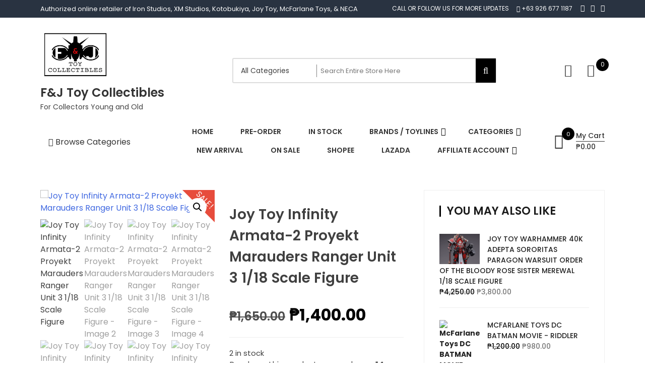

--- FILE ---
content_type: text/html; charset=UTF-8
request_url: https://fjtoystore.com/index.php/product/joy-toy-infinity-armata-2-proyekt-marauders-ranger-unit-3-1-18-scale-figure/
body_size: 53246
content:
<!doctype html>
<html lang="en-US" itemscope itemtype="http://schema.org/WebPage">
<head>
	<meta charset="UTF-8">
	<meta name="viewport" content="width=device-width, initial-scale=1">
	<link rel="profile" href="https://gmpg.org/xfn/11">

					<script>document.documentElement.className = document.documentElement.className + ' yes-js js_active js'</script>
			<meta name='robots' content='index, follow, max-image-preview:large, max-snippet:-1, max-video-preview:-1' />
<script>window._wca = window._wca || [];</script>

	<!-- This site is optimized with the Yoast SEO plugin v26.8 - https://yoast.com/product/yoast-seo-wordpress/ -->
	<title>Joy Toy Infinity Armata-2 Proyekt Marauders Ranger Unit 3 1/18 Scale Figure - F&amp;J Toy Collectibles</title>
	<link rel="canonical" href="https://fjtoystore.com/index.php/product/joy-toy-infinity-armata-2-proyekt-marauders-ranger-unit-3-1-18-scale-figure/" />
	<meta property="og:locale" content="en_US" />
	<meta property="og:type" content="article" />
	<meta property="og:title" content="Joy Toy Infinity Armata-2 Proyekt Marauders Ranger Unit 3 1/18 Scale Figure - F&amp;J Toy Collectibles" />
	<meta property="og:description" content="Joy Toy Infinity Armata-2 Proyekt Marauders Ranger Unit 3 1/18 Scale Figure" />
	<meta property="og:url" content="https://fjtoystore.com/index.php/product/joy-toy-infinity-armata-2-proyekt-marauders-ranger-unit-3-1-18-scale-figure/" />
	<meta property="og:site_name" content="F&amp;J Toy Collectibles" />
	<meta property="article:modified_time" content="2025-05-25T10:15:06+00:00" />
	<meta property="og:image" content="https://fjtoystore.com/wp-content/uploads/2023/02/deb3719d-4ca6-49b6-a02f-d8abf964e396.jpg" />
	<meta property="og:image:width" content="720" />
	<meta property="og:image:height" content="540" />
	<meta property="og:image:type" content="image/jpeg" />
	<meta name="twitter:card" content="summary_large_image" />
	<meta name="twitter:label1" content="Est. reading time" />
	<meta name="twitter:data1" content="1 minute" />
	<script type="application/ld+json" class="yoast-schema-graph">{"@context":"https://schema.org","@graph":[{"@type":"WebPage","@id":"https://fjtoystore.com/index.php/product/joy-toy-infinity-armata-2-proyekt-marauders-ranger-unit-3-1-18-scale-figure/","url":"https://fjtoystore.com/index.php/product/joy-toy-infinity-armata-2-proyekt-marauders-ranger-unit-3-1-18-scale-figure/","name":"Joy Toy Infinity Armata-2 Proyekt Marauders Ranger Unit 3 1/18 Scale Figure - F&amp;J Toy Collectibles","isPartOf":{"@id":"https://fjtoystore.com/#website"},"primaryImageOfPage":{"@id":"https://fjtoystore.com/index.php/product/joy-toy-infinity-armata-2-proyekt-marauders-ranger-unit-3-1-18-scale-figure/#primaryimage"},"image":{"@id":"https://fjtoystore.com/index.php/product/joy-toy-infinity-armata-2-proyekt-marauders-ranger-unit-3-1-18-scale-figure/#primaryimage"},"thumbnailUrl":"https://fjtoystore.com/wp-content/uploads/2023/02/deb3719d-4ca6-49b6-a02f-d8abf964e396.jpg","datePublished":"2023-02-16T07:19:58+00:00","dateModified":"2025-05-25T10:15:06+00:00","breadcrumb":{"@id":"https://fjtoystore.com/index.php/product/joy-toy-infinity-armata-2-proyekt-marauders-ranger-unit-3-1-18-scale-figure/#breadcrumb"},"inLanguage":"en-US","potentialAction":[{"@type":"ReadAction","target":["https://fjtoystore.com/index.php/product/joy-toy-infinity-armata-2-proyekt-marauders-ranger-unit-3-1-18-scale-figure/"]}]},{"@type":"ImageObject","inLanguage":"en-US","@id":"https://fjtoystore.com/index.php/product/joy-toy-infinity-armata-2-proyekt-marauders-ranger-unit-3-1-18-scale-figure/#primaryimage","url":"https://fjtoystore.com/wp-content/uploads/2023/02/deb3719d-4ca6-49b6-a02f-d8abf964e396.jpg","contentUrl":"https://fjtoystore.com/wp-content/uploads/2023/02/deb3719d-4ca6-49b6-a02f-d8abf964e396.jpg","width":720,"height":540},{"@type":"BreadcrumbList","@id":"https://fjtoystore.com/index.php/product/joy-toy-infinity-armata-2-proyekt-marauders-ranger-unit-3-1-18-scale-figure/#breadcrumb","itemListElement":[{"@type":"ListItem","position":1,"name":"Home","item":"https://fjtoystore.com/"},{"@type":"ListItem","position":2,"name":"Shop","item":"https://fjtoystore.com/index.php/shop/"},{"@type":"ListItem","position":3,"name":"Joy Toy Infinity Armata-2 Proyekt Marauders Ranger Unit 3 1/18 Scale Figure"}]},{"@type":"WebSite","@id":"https://fjtoystore.com/#website","url":"https://fjtoystore.com/","name":"F&amp;J Toy Collectibles","description":"For Collectors Young and Old","publisher":{"@id":"https://fjtoystore.com/#organization"},"potentialAction":[{"@type":"SearchAction","target":{"@type":"EntryPoint","urlTemplate":"https://fjtoystore.com/?s={search_term_string}"},"query-input":{"@type":"PropertyValueSpecification","valueRequired":true,"valueName":"search_term_string"}}],"inLanguage":"en-US"},{"@type":"Organization","@id":"https://fjtoystore.com/#organization","name":"F&amp;J Toy Collectibles","url":"https://fjtoystore.com/","logo":{"@type":"ImageObject","inLanguage":"en-US","@id":"https://fjtoystore.com/#/schema/logo/image/","url":"https://fjtoystore.com/wp-content/uploads/2020/07/cropped-FJ-Toy-Collectibles-logo-2.jpg","contentUrl":"https://fjtoystore.com/wp-content/uploads/2020/07/cropped-FJ-Toy-Collectibles-logo-2.jpg","width":506,"height":374,"caption":"F&amp;J Toy Collectibles"},"image":{"@id":"https://fjtoystore.com/#/schema/logo/image/"}}]}</script>
	<!-- / Yoast SEO plugin. -->


<link rel='dns-prefetch' href='//stats.wp.com' />
<link rel='dns-prefetch' href='//capi-automation.s3.us-east-2.amazonaws.com' />
<link rel='dns-prefetch' href='//fonts.googleapis.com' />
<link rel='preconnect' href='//c0.wp.com' />
<link rel="alternate" type="application/rss+xml" title="F&amp;J Toy Collectibles &raquo; Feed" href="https://fjtoystore.com/index.php/feed/" />
<link rel="alternate" type="application/rss+xml" title="F&amp;J Toy Collectibles &raquo; Comments Feed" href="https://fjtoystore.com/index.php/comments/feed/" />
<link rel="alternate" type="application/rss+xml" title="F&amp;J Toy Collectibles &raquo; Joy Toy Infinity Armata-2 Proyekt Marauders Ranger Unit 3 1/18 Scale Figure Comments Feed" href="https://fjtoystore.com/index.php/product/joy-toy-infinity-armata-2-proyekt-marauders-ranger-unit-3-1-18-scale-figure/feed/" />
<link rel="alternate" title="oEmbed (JSON)" type="application/json+oembed" href="https://fjtoystore.com/index.php/wp-json/oembed/1.0/embed?url=https%3A%2F%2Ffjtoystore.com%2Findex.php%2Fproduct%2Fjoy-toy-infinity-armata-2-proyekt-marauders-ranger-unit-3-1-18-scale-figure%2F" />
<link rel="alternate" title="oEmbed (XML)" type="text/xml+oembed" href="https://fjtoystore.com/index.php/wp-json/oembed/1.0/embed?url=https%3A%2F%2Ffjtoystore.com%2Findex.php%2Fproduct%2Fjoy-toy-infinity-armata-2-proyekt-marauders-ranger-unit-3-1-18-scale-figure%2F&#038;format=xml" />
<style id='wp-img-auto-sizes-contain-inline-css' type='text/css'>
img:is([sizes=auto i],[sizes^="auto," i]){contain-intrinsic-size:3000px 1500px}
/*# sourceURL=wp-img-auto-sizes-contain-inline-css */
</style>
<style id='wp-emoji-styles-inline-css' type='text/css'>

	img.wp-smiley, img.emoji {
		display: inline !important;
		border: none !important;
		box-shadow: none !important;
		height: 1em !important;
		width: 1em !important;
		margin: 0 0.07em !important;
		vertical-align: -0.1em !important;
		background: none !important;
		padding: 0 !important;
	}
/*# sourceURL=wp-emoji-styles-inline-css */
</style>
<link rel='stylesheet' id='wp-block-library-css' href='https://c0.wp.com/c/6.9/wp-includes/css/dist/block-library/style.min.css' type='text/css' media='all' />
<style id='wp-block-library-theme-inline-css' type='text/css'>
.wp-block-audio :where(figcaption){color:#555;font-size:13px;text-align:center}.is-dark-theme .wp-block-audio :where(figcaption){color:#ffffffa6}.wp-block-audio{margin:0 0 1em}.wp-block-code{border:1px solid #ccc;border-radius:4px;font-family:Menlo,Consolas,monaco,monospace;padding:.8em 1em}.wp-block-embed :where(figcaption){color:#555;font-size:13px;text-align:center}.is-dark-theme .wp-block-embed :where(figcaption){color:#ffffffa6}.wp-block-embed{margin:0 0 1em}.blocks-gallery-caption{color:#555;font-size:13px;text-align:center}.is-dark-theme .blocks-gallery-caption{color:#ffffffa6}:root :where(.wp-block-image figcaption){color:#555;font-size:13px;text-align:center}.is-dark-theme :root :where(.wp-block-image figcaption){color:#ffffffa6}.wp-block-image{margin:0 0 1em}.wp-block-pullquote{border-bottom:4px solid;border-top:4px solid;color:currentColor;margin-bottom:1.75em}.wp-block-pullquote :where(cite),.wp-block-pullquote :where(footer),.wp-block-pullquote__citation{color:currentColor;font-size:.8125em;font-style:normal;text-transform:uppercase}.wp-block-quote{border-left:.25em solid;margin:0 0 1.75em;padding-left:1em}.wp-block-quote cite,.wp-block-quote footer{color:currentColor;font-size:.8125em;font-style:normal;position:relative}.wp-block-quote:where(.has-text-align-right){border-left:none;border-right:.25em solid;padding-left:0;padding-right:1em}.wp-block-quote:where(.has-text-align-center){border:none;padding-left:0}.wp-block-quote.is-large,.wp-block-quote.is-style-large,.wp-block-quote:where(.is-style-plain){border:none}.wp-block-search .wp-block-search__label{font-weight:700}.wp-block-search__button{border:1px solid #ccc;padding:.375em .625em}:where(.wp-block-group.has-background){padding:1.25em 2.375em}.wp-block-separator.has-css-opacity{opacity:.4}.wp-block-separator{border:none;border-bottom:2px solid;margin-left:auto;margin-right:auto}.wp-block-separator.has-alpha-channel-opacity{opacity:1}.wp-block-separator:not(.is-style-wide):not(.is-style-dots){width:100px}.wp-block-separator.has-background:not(.is-style-dots){border-bottom:none;height:1px}.wp-block-separator.has-background:not(.is-style-wide):not(.is-style-dots){height:2px}.wp-block-table{margin:0 0 1em}.wp-block-table td,.wp-block-table th{word-break:normal}.wp-block-table :where(figcaption){color:#555;font-size:13px;text-align:center}.is-dark-theme .wp-block-table :where(figcaption){color:#ffffffa6}.wp-block-video :where(figcaption){color:#555;font-size:13px;text-align:center}.is-dark-theme .wp-block-video :where(figcaption){color:#ffffffa6}.wp-block-video{margin:0 0 1em}:root :where(.wp-block-template-part.has-background){margin-bottom:0;margin-top:0;padding:1.25em 2.375em}
/*# sourceURL=/wp-includes/css/dist/block-library/theme.min.css */
</style>
<style id='classic-theme-styles-inline-css' type='text/css'>
/*! This file is auto-generated */
.wp-block-button__link{color:#fff;background-color:#32373c;border-radius:9999px;box-shadow:none;text-decoration:none;padding:calc(.667em + 2px) calc(1.333em + 2px);font-size:1.125em}.wp-block-file__button{background:#32373c;color:#fff;text-decoration:none}
/*# sourceURL=/wp-includes/css/classic-themes.min.css */
</style>
<link rel='stylesheet' id='wp-components-css' href='https://c0.wp.com/c/6.9/wp-includes/css/dist/components/style.min.css' type='text/css' media='all' />
<link rel='stylesheet' id='wp-preferences-css' href='https://c0.wp.com/c/6.9/wp-includes/css/dist/preferences/style.min.css' type='text/css' media='all' />
<link rel='stylesheet' id='wp-block-editor-css' href='https://c0.wp.com/c/6.9/wp-includes/css/dist/block-editor/style.min.css' type='text/css' media='all' />
<link rel='stylesheet' id='popup-maker-block-library-style-css' href='https://fjtoystore.com/wp-content/plugins/popup-maker/dist/packages/block-library-style.css?ver=dbea705cfafe089d65f1' type='text/css' media='all' />
<link rel='stylesheet' id='mediaelement-css' href='https://c0.wp.com/c/6.9/wp-includes/js/mediaelement/mediaelementplayer-legacy.min.css' type='text/css' media='all' />
<link rel='stylesheet' id='wp-mediaelement-css' href='https://c0.wp.com/c/6.9/wp-includes/js/mediaelement/wp-mediaelement.min.css' type='text/css' media='all' />
<style id='jetpack-sharing-buttons-style-inline-css' type='text/css'>
.jetpack-sharing-buttons__services-list{display:flex;flex-direction:row;flex-wrap:wrap;gap:0;list-style-type:none;margin:5px;padding:0}.jetpack-sharing-buttons__services-list.has-small-icon-size{font-size:12px}.jetpack-sharing-buttons__services-list.has-normal-icon-size{font-size:16px}.jetpack-sharing-buttons__services-list.has-large-icon-size{font-size:24px}.jetpack-sharing-buttons__services-list.has-huge-icon-size{font-size:36px}@media print{.jetpack-sharing-buttons__services-list{display:none!important}}.editor-styles-wrapper .wp-block-jetpack-sharing-buttons{gap:0;padding-inline-start:0}ul.jetpack-sharing-buttons__services-list.has-background{padding:1.25em 2.375em}
/*# sourceURL=https://fjtoystore.com/wp-content/plugins/jetpack/_inc/blocks/sharing-buttons/view.css */
</style>
<link rel='stylesheet' id='jquery-selectBox-css' href='https://fjtoystore.com/wp-content/plugins/yith-woocommerce-wishlist/assets/css/jquery.selectBox.css?ver=1.2.0' type='text/css' media='all' />
<link rel='stylesheet' id='woocommerce_prettyPhoto_css-css' href='//fjtoystore.com/wp-content/plugins/woocommerce/assets/css/prettyPhoto.css?ver=3.1.6' type='text/css' media='all' />
<link rel='stylesheet' id='yith-wcwl-main-css' href='https://fjtoystore.com/wp-content/plugins/yith-woocommerce-wishlist/assets/css/style.css?ver=4.11.0' type='text/css' media='all' />
<style id='yith-wcwl-main-inline-css' type='text/css'>
 :root { --rounded-corners-radius: 16px; --add-to-cart-rounded-corners-radius: 16px; --color-headers-background: #F4F4F4; --feedback-duration: 3s } 
 :root { --rounded-corners-radius: 16px; --add-to-cart-rounded-corners-radius: 16px; --color-headers-background: #F4F4F4; --feedback-duration: 3s } 
/*# sourceURL=yith-wcwl-main-inline-css */
</style>
<style id='global-styles-inline-css' type='text/css'>
:root{--wp--preset--aspect-ratio--square: 1;--wp--preset--aspect-ratio--4-3: 4/3;--wp--preset--aspect-ratio--3-4: 3/4;--wp--preset--aspect-ratio--3-2: 3/2;--wp--preset--aspect-ratio--2-3: 2/3;--wp--preset--aspect-ratio--16-9: 16/9;--wp--preset--aspect-ratio--9-16: 9/16;--wp--preset--color--black: #000000;--wp--preset--color--cyan-bluish-gray: #abb8c3;--wp--preset--color--white: #ffffff;--wp--preset--color--pale-pink: #f78da7;--wp--preset--color--vivid-red: #cf2e2e;--wp--preset--color--luminous-vivid-orange: #ff6900;--wp--preset--color--luminous-vivid-amber: #fcb900;--wp--preset--color--light-green-cyan: #7bdcb5;--wp--preset--color--vivid-green-cyan: #00d084;--wp--preset--color--pale-cyan-blue: #8ed1fc;--wp--preset--color--vivid-cyan-blue: #0693e3;--wp--preset--color--vivid-purple: #9b51e0;--wp--preset--gradient--vivid-cyan-blue-to-vivid-purple: linear-gradient(135deg,rgb(6,147,227) 0%,rgb(155,81,224) 100%);--wp--preset--gradient--light-green-cyan-to-vivid-green-cyan: linear-gradient(135deg,rgb(122,220,180) 0%,rgb(0,208,130) 100%);--wp--preset--gradient--luminous-vivid-amber-to-luminous-vivid-orange: linear-gradient(135deg,rgb(252,185,0) 0%,rgb(255,105,0) 100%);--wp--preset--gradient--luminous-vivid-orange-to-vivid-red: linear-gradient(135deg,rgb(255,105,0) 0%,rgb(207,46,46) 100%);--wp--preset--gradient--very-light-gray-to-cyan-bluish-gray: linear-gradient(135deg,rgb(238,238,238) 0%,rgb(169,184,195) 100%);--wp--preset--gradient--cool-to-warm-spectrum: linear-gradient(135deg,rgb(74,234,220) 0%,rgb(151,120,209) 20%,rgb(207,42,186) 40%,rgb(238,44,130) 60%,rgb(251,105,98) 80%,rgb(254,248,76) 100%);--wp--preset--gradient--blush-light-purple: linear-gradient(135deg,rgb(255,206,236) 0%,rgb(152,150,240) 100%);--wp--preset--gradient--blush-bordeaux: linear-gradient(135deg,rgb(254,205,165) 0%,rgb(254,45,45) 50%,rgb(107,0,62) 100%);--wp--preset--gradient--luminous-dusk: linear-gradient(135deg,rgb(255,203,112) 0%,rgb(199,81,192) 50%,rgb(65,88,208) 100%);--wp--preset--gradient--pale-ocean: linear-gradient(135deg,rgb(255,245,203) 0%,rgb(182,227,212) 50%,rgb(51,167,181) 100%);--wp--preset--gradient--electric-grass: linear-gradient(135deg,rgb(202,248,128) 0%,rgb(113,206,126) 100%);--wp--preset--gradient--midnight: linear-gradient(135deg,rgb(2,3,129) 0%,rgb(40,116,252) 100%);--wp--preset--font-size--small: 13px;--wp--preset--font-size--medium: 20px;--wp--preset--font-size--large: 36px;--wp--preset--font-size--x-large: 42px;--wp--preset--spacing--20: 0.44rem;--wp--preset--spacing--30: 0.67rem;--wp--preset--spacing--40: 1rem;--wp--preset--spacing--50: 1.5rem;--wp--preset--spacing--60: 2.25rem;--wp--preset--spacing--70: 3.38rem;--wp--preset--spacing--80: 5.06rem;--wp--preset--shadow--natural: 6px 6px 9px rgba(0, 0, 0, 0.2);--wp--preset--shadow--deep: 12px 12px 50px rgba(0, 0, 0, 0.4);--wp--preset--shadow--sharp: 6px 6px 0px rgba(0, 0, 0, 0.2);--wp--preset--shadow--outlined: 6px 6px 0px -3px rgb(255, 255, 255), 6px 6px rgb(0, 0, 0);--wp--preset--shadow--crisp: 6px 6px 0px rgb(0, 0, 0);}:where(.is-layout-flex){gap: 0.5em;}:where(.is-layout-grid){gap: 0.5em;}body .is-layout-flex{display: flex;}.is-layout-flex{flex-wrap: wrap;align-items: center;}.is-layout-flex > :is(*, div){margin: 0;}body .is-layout-grid{display: grid;}.is-layout-grid > :is(*, div){margin: 0;}:where(.wp-block-columns.is-layout-flex){gap: 2em;}:where(.wp-block-columns.is-layout-grid){gap: 2em;}:where(.wp-block-post-template.is-layout-flex){gap: 1.25em;}:where(.wp-block-post-template.is-layout-grid){gap: 1.25em;}.has-black-color{color: var(--wp--preset--color--black) !important;}.has-cyan-bluish-gray-color{color: var(--wp--preset--color--cyan-bluish-gray) !important;}.has-white-color{color: var(--wp--preset--color--white) !important;}.has-pale-pink-color{color: var(--wp--preset--color--pale-pink) !important;}.has-vivid-red-color{color: var(--wp--preset--color--vivid-red) !important;}.has-luminous-vivid-orange-color{color: var(--wp--preset--color--luminous-vivid-orange) !important;}.has-luminous-vivid-amber-color{color: var(--wp--preset--color--luminous-vivid-amber) !important;}.has-light-green-cyan-color{color: var(--wp--preset--color--light-green-cyan) !important;}.has-vivid-green-cyan-color{color: var(--wp--preset--color--vivid-green-cyan) !important;}.has-pale-cyan-blue-color{color: var(--wp--preset--color--pale-cyan-blue) !important;}.has-vivid-cyan-blue-color{color: var(--wp--preset--color--vivid-cyan-blue) !important;}.has-vivid-purple-color{color: var(--wp--preset--color--vivid-purple) !important;}.has-black-background-color{background-color: var(--wp--preset--color--black) !important;}.has-cyan-bluish-gray-background-color{background-color: var(--wp--preset--color--cyan-bluish-gray) !important;}.has-white-background-color{background-color: var(--wp--preset--color--white) !important;}.has-pale-pink-background-color{background-color: var(--wp--preset--color--pale-pink) !important;}.has-vivid-red-background-color{background-color: var(--wp--preset--color--vivid-red) !important;}.has-luminous-vivid-orange-background-color{background-color: var(--wp--preset--color--luminous-vivid-orange) !important;}.has-luminous-vivid-amber-background-color{background-color: var(--wp--preset--color--luminous-vivid-amber) !important;}.has-light-green-cyan-background-color{background-color: var(--wp--preset--color--light-green-cyan) !important;}.has-vivid-green-cyan-background-color{background-color: var(--wp--preset--color--vivid-green-cyan) !important;}.has-pale-cyan-blue-background-color{background-color: var(--wp--preset--color--pale-cyan-blue) !important;}.has-vivid-cyan-blue-background-color{background-color: var(--wp--preset--color--vivid-cyan-blue) !important;}.has-vivid-purple-background-color{background-color: var(--wp--preset--color--vivid-purple) !important;}.has-black-border-color{border-color: var(--wp--preset--color--black) !important;}.has-cyan-bluish-gray-border-color{border-color: var(--wp--preset--color--cyan-bluish-gray) !important;}.has-white-border-color{border-color: var(--wp--preset--color--white) !important;}.has-pale-pink-border-color{border-color: var(--wp--preset--color--pale-pink) !important;}.has-vivid-red-border-color{border-color: var(--wp--preset--color--vivid-red) !important;}.has-luminous-vivid-orange-border-color{border-color: var(--wp--preset--color--luminous-vivid-orange) !important;}.has-luminous-vivid-amber-border-color{border-color: var(--wp--preset--color--luminous-vivid-amber) !important;}.has-light-green-cyan-border-color{border-color: var(--wp--preset--color--light-green-cyan) !important;}.has-vivid-green-cyan-border-color{border-color: var(--wp--preset--color--vivid-green-cyan) !important;}.has-pale-cyan-blue-border-color{border-color: var(--wp--preset--color--pale-cyan-blue) !important;}.has-vivid-cyan-blue-border-color{border-color: var(--wp--preset--color--vivid-cyan-blue) !important;}.has-vivid-purple-border-color{border-color: var(--wp--preset--color--vivid-purple) !important;}.has-vivid-cyan-blue-to-vivid-purple-gradient-background{background: var(--wp--preset--gradient--vivid-cyan-blue-to-vivid-purple) !important;}.has-light-green-cyan-to-vivid-green-cyan-gradient-background{background: var(--wp--preset--gradient--light-green-cyan-to-vivid-green-cyan) !important;}.has-luminous-vivid-amber-to-luminous-vivid-orange-gradient-background{background: var(--wp--preset--gradient--luminous-vivid-amber-to-luminous-vivid-orange) !important;}.has-luminous-vivid-orange-to-vivid-red-gradient-background{background: var(--wp--preset--gradient--luminous-vivid-orange-to-vivid-red) !important;}.has-very-light-gray-to-cyan-bluish-gray-gradient-background{background: var(--wp--preset--gradient--very-light-gray-to-cyan-bluish-gray) !important;}.has-cool-to-warm-spectrum-gradient-background{background: var(--wp--preset--gradient--cool-to-warm-spectrum) !important;}.has-blush-light-purple-gradient-background{background: var(--wp--preset--gradient--blush-light-purple) !important;}.has-blush-bordeaux-gradient-background{background: var(--wp--preset--gradient--blush-bordeaux) !important;}.has-luminous-dusk-gradient-background{background: var(--wp--preset--gradient--luminous-dusk) !important;}.has-pale-ocean-gradient-background{background: var(--wp--preset--gradient--pale-ocean) !important;}.has-electric-grass-gradient-background{background: var(--wp--preset--gradient--electric-grass) !important;}.has-midnight-gradient-background{background: var(--wp--preset--gradient--midnight) !important;}.has-small-font-size{font-size: var(--wp--preset--font-size--small) !important;}.has-medium-font-size{font-size: var(--wp--preset--font-size--medium) !important;}.has-large-font-size{font-size: var(--wp--preset--font-size--large) !important;}.has-x-large-font-size{font-size: var(--wp--preset--font-size--x-large) !important;}
:where(.wp-block-post-template.is-layout-flex){gap: 1.25em;}:where(.wp-block-post-template.is-layout-grid){gap: 1.25em;}
:where(.wp-block-term-template.is-layout-flex){gap: 1.25em;}:where(.wp-block-term-template.is-layout-grid){gap: 1.25em;}
:where(.wp-block-columns.is-layout-flex){gap: 2em;}:where(.wp-block-columns.is-layout-grid){gap: 2em;}
:root :where(.wp-block-pullquote){font-size: 1.5em;line-height: 1.6;}
/*# sourceURL=global-styles-inline-css */
</style>
<link rel='stylesheet' id='contact-form-7-css' href='https://fjtoystore.com/wp-content/plugins/contact-form-7/includes/css/styles.css?ver=6.1.4' type='text/css' media='all' />
<link rel='stylesheet' id='wpa-css-css' href='https://fjtoystore.com/wp-content/plugins/honeypot/includes/css/wpa.css?ver=2.3.04' type='text/css' media='all' />
<link rel='stylesheet' id='slicewp-style-css' href='https://fjtoystore.com/wp-content/plugins/slicewp/assets/css/style-front-end.css?ver=1.2.3' type='text/css' media='all' />
<link rel='stylesheet' id='SFSImainCss-css' href='https://fjtoystore.com/wp-content/plugins/ultimate-social-media-icons/css/sfsi-style.css?ver=2.9.6' type='text/css' media='all' />
<link rel='stylesheet' id='woocommerce-advanced-product-labels-css' href='https://fjtoystore.com/wp-content/plugins/woocommerce-advanced-product-labels/assets/front-end/css/woocommerce-advanced-product-labels.min.css?ver=1.1.7' type='text/css' media='all' />
<link rel='stylesheet' id='photoswipe-css' href='https://c0.wp.com/p/woocommerce/10.4.3/assets/css/photoswipe/photoswipe.min.css' type='text/css' media='all' />
<link rel='stylesheet' id='photoswipe-default-skin-css' href='https://c0.wp.com/p/woocommerce/10.4.3/assets/css/photoswipe/default-skin/default-skin.min.css' type='text/css' media='all' />
<link rel='stylesheet' id='woocommerce-layout-css' href='https://c0.wp.com/p/woocommerce/10.4.3/assets/css/woocommerce-layout.css' type='text/css' media='all' />
<style id='woocommerce-layout-inline-css' type='text/css'>

	.infinite-scroll .woocommerce-pagination {
		display: none;
	}
/*# sourceURL=woocommerce-layout-inline-css */
</style>
<link rel='stylesheet' id='woocommerce-smallscreen-css' href='https://c0.wp.com/p/woocommerce/10.4.3/assets/css/woocommerce-smallscreen.css' type='text/css' media='only screen and (max-width: 768px)' />
<link rel='stylesheet' id='woocommerce-general-css' href='https://c0.wp.com/p/woocommerce/10.4.3/assets/css/woocommerce.css' type='text/css' media='all' />
<style id='woocommerce-inline-inline-css' type='text/css'>
.woocommerce form .form-row .required { visibility: visible; }
/*# sourceURL=woocommerce-inline-inline-css */
</style>
<link rel='stylesheet' id='woocommerce-pre-orders-main-css-css' href='https://fjtoystore.com/wp-content/plugins/preorders-for-woocommerce-pro/media/css/main.css?ver=6.9' type='text/css' media='all' />
<link rel='stylesheet' id='hollerbox-popups-css' href='https://fjtoystore.com/wp-content/plugins/holler-box/assets/css/popups.css?ver=2.3.10.1' type='text/css' media='all' />
<link rel='stylesheet' id='wc-deposits-frontend-css' href='https://fjtoystore.com/wp-content/plugins/woocommerce-deposits/assets/css/frontend.css?ver=1.5.2' type='text/css' media='all' />
<link rel='stylesheet' id='yith-quick-view-css' href='https://fjtoystore.com/wp-content/plugins/yith-woocommerce-quick-view/assets/css/yith-quick-view.css?ver=2.10.0' type='text/css' media='all' />
<style id='yith-quick-view-inline-css' type='text/css'>

				#yith-quick-view-modal .yith-quick-view-overlay{background:rgba( 0, 0, 0, 0.8)}
				#yith-quick-view-modal .yith-wcqv-main{background:#ffffff;}
				#yith-quick-view-close{color:#cdcdcd;}
				#yith-quick-view-close:hover{color:#ff0000;}
/*# sourceURL=yith-quick-view-inline-css */
</style>
<link rel='stylesheet' id='htbbootstrap-css' href='https://fjtoystore.com/wp-content/plugins/ht-mega-for-elementor/assets/css/htbbootstrap.css?ver=3.0.4' type='text/css' media='all' />
<link rel='stylesheet' id='font-awesome-css' href='https://fjtoystore.com/wp-content/plugins/elementor/assets/lib/font-awesome/css/font-awesome.min.css?ver=4.7.0' type='text/css' media='all' />
<style id='font-awesome-inline-css' type='text/css'>
[data-font="FontAwesome"]:before {font-family: 'FontAwesome' !important;content: attr(data-icon) !important;speak: none !important;font-weight: normal !important;font-variant: normal !important;text-transform: none !important;line-height: 1 !important;font-style: normal !important;-webkit-font-smoothing: antialiased !important;-moz-osx-font-smoothing: grayscale !important;}
/*# sourceURL=font-awesome-inline-css */
</style>
<link rel='stylesheet' id='htmega-animation-css' href='https://fjtoystore.com/wp-content/plugins/ht-mega-for-elementor/assets/css/animation.css?ver=3.0.4' type='text/css' media='all' />
<link rel='stylesheet' id='htmega-keyframes-css' href='https://fjtoystore.com/wp-content/plugins/ht-mega-for-elementor/assets/css/htmega-keyframes.css?ver=3.0.4' type='text/css' media='all' />
<link rel='stylesheet' id='htmega-global-style-min-css' href='https://fjtoystore.com/wp-content/plugins/ht-mega-for-elementor/assets/css/htmega-global-style.min.css?ver=3.0.4' type='text/css' media='all' />
<link rel='stylesheet' id='google-fonts-css' href='//fonts.googleapis.com/css?family=Poppins%3A100%2C200%2C300%2C400%2C500%2C600%2C700%2C800%7CRoboto%3A400%2C300%2C500%2C700&#038;ver=6.9' type='text/css' media='all' />
<link rel='stylesheet' id='zigcy-lite-style-css' href='https://fjtoystore.com/wp-content/themes/zigcy-lite/style.css?ver=6.9' type='text/css' media='all' />
<style id='zigcy-lite-style-inline-css' type='text/css'>

     .store-mart-lite-cta-wrapper{
        background-image: url(https://fjtoystore.com/wp-content/uploads/2020/09/FJ-Cover-Page-082620.jpg);
        background-position:center;
        background-repeat:no-repeat;
        background-size: cover;
    }
    .store-mart-lite-footer-wrap .store-mart-lite-footer-copyright{
        color: #707070;
    }
    .store-mart-lite-section-footer-wrap-main{
        background-color: #f6f6f6;
    }
    .container{
        max-width: 1400px;
    }
    .sm_search_form button#searchsubmit,span.wishlist-counter,.wishlist-dropdown p.buttons a,p.buttons a.wc-forward,.browse-category,a.slider-button,a.promo-price-title:hover::after,.store-mart-lite-button.btn1 a,a.store-mart-cat-prod-btn:hover::after,.store-mart-lite-cta-button a:hover::after,.plx_lat_prod_cat_section a.button.ajax_add_to_cart:hover:before, .plx_lat_prod_cat_section a.button.add_to_cart_button:hover:before,.site-footer ul li a:after,.store-mart-lite-footer-copyright a:after,.woocommerce span.onsale,.sml-blog-wrapp .blog-date,.widget-area h2.widget-title::after,.store-mart-lite-archive-navigation ul li.active a,.store-mart-lite-archive-navigation ul li a:hover,.store-mart-lite-archive-navigation .next a:hover:before, .store-mart-lite-archive-navigation .prev a:hover:before,.woocommerce button.button:hover,.woocommerce-cart .wc-proceed-to-checkout a.checkout-button:hover,.woocommerce button.button.alt:hover,.woocommerce a.button.alt:hover,.sml-single-thumb-wrapp .blog-date,.owl-dots button.owl-dot.active span, .owl-dots .owl-dot:hover span,.owl-dots .owl-dot.active span:hover,a.edit:hover,button.menu-toggle,.widget.woocommerce.widget_product_search button:hover,.header-two span.wishlist-counter,.header-two .sm-cart-icon-wrap span.sm-cart-count,.plx_pro_cat_slider_section .woocommerce .type-product a.add_to_cart_button:hover,.form-submit input#submit:hover,.sm-cart-icon-wrap span.sm-cart-count
    {
        background-color: #000000;

    }
    .sm_search_form button#searchsubmit,span.wishlist-counter,.wishlist-dropdown p.buttons a,p.buttons a.wc-forward,.browse-category,a.slider-button,a.promo-price-title:hover::after,.store-mart-lite-button.btn1 a,a.store-mart-cat-prod-btn:hover::after,.store-mart-lite-cta-button a:hover::after,.plx_lat_prod_cat_section a.button.ajax_add_to_cart:hover:before, .plx_lat_prod_cat_section a.button.add_to_cart_button:hover:before,.site-footer ul li a:after,.store-mart-lite-footer-copyright a:after,.woocommerce span.onsale,.sml-blog-wrapp .blog-date,.widget-area h2.widget-title::after,.store-mart-lite-archive-navigation ul li.active a,.store-mart-lite-archive-navigation ul li a:hover,.store-mart-lite-archive-navigation .next a:hover:before, .store-mart-lite-archive-navigation .prev a:hover:before,.woocommerce button.button:hover,.woocommerce-cart .wc-proceed-to-checkout a.checkout-button:hover,.woocommerce button.button.alt:hover,.woocommerce a.button.alt:hover,.sml-single-thumb-wrapp .blog-date,.owl-dots button.owl-dot.active span, .owl-dots .owl-dot:hover span,.owl-dots .owl-dot.active span:hover,a.edit:hover,button.menu-toggle,.widget.woocommerce.widget_product_search button:hover,.header-two span.wishlist-counter,.header-two .sm-cart-icon-wrap span.sm-cart-count,.plx_pro_cat_slider_section .woocommerce .type-product a.add_to_cart_button:hover,.form-submit input#submit:hover,.plx_pro_cat_slider_section .woocommerce a.added_to_cart:hover,.woocommerce a.button:hover
    {
        background-color: #000000;

    }
    @media (max-width: 992px){
        .mob-side-nav-wrapp .menu-wrapp-outer .menu-primary-menu-container #primary-menu li.mob-menu-toggle > a{
           color: #000000;
       }}
       .store-mart-lite-sc-icons a:hover,.user-logout-wrap.sm-icon-header a span:hover,.sm-wishlist-wrap.sm-icon-header a.sm-wishlist-ct-class:hover,.descr-box a:hover,.wishlist-dropdown p.buttons a:hover,.menu-primary-menu-container a:hover,.main-navigation ul > .menu-item-has-children:hover::after,.cart-icon-wrap:hover .sm-cart-wrap,.cart-icon-wrap:hover .sm-cart-icon-wrap span.icon,.woocommerce-mini-cart.cart_list.product_list_widget h4.item-title a:hover,.main-navigation ul > .menu-item-has-children:hover > a,.descr-box h4.product-title a:hover,.woocommerce-mini-cart.cart_list.product_list_widget h4.item-title a:hover,.browse-category-wrap .categorylist ul li a:hover,a.slider-button:hover,a.promo-price-title:hover,.store-mart-lite-button.btn1 a:hover,a.store-mart-cat-prod-btn:hover,h2.woocommerce-loop-product__title a:hover,.store-mart-lite-cta-button a:hover,.plx_lat_prod_cat_section span.price,.sml-lat-prod-detail-wrap .lat-prod-cat-info h2.prod-title a:hover,.plx_lat_prod_cat_section a.button.ajax_add_to_cart:hover, .plx_lat_prod_cat_section a.button.add_to_cart_button:hover,.woocommerce ul.products li.product .price,.sml-scrollup span:hover,.trail-item.trail-end.current span,.woocommerce span.onsale::after,.sml-blog-wrapp .content-wrapp-outer .cat-links a:hover,.sml-blog-wrapp .content-wrapp-outer .entry-title a:hover,.widget-area li a:hover,.tagcloud a:hover,.woocommerce .woocommerce-cart-form .cart .product-name a:hover,.single-meta-wrapp .author-wrapp a:hover, .single-meta-wrapp .cat-links a:hover,.single-meta-wrapp .cat-links a:hover,.prev-text h4 a:hover,.prev-text h2 a:hover,.single_post_pagination_wrapper .prev-link h2 a:before,.next-text h4 a:hover,.next-text h2 a:hover,.single_post_pagination_wrapper .next-link h2 a:before,.single-tag-wrapp span.tags-links a:hover,.sml-add-to-wishlist-wrap .add-to-wishlist-custom a:hover:before,.sml-add-to-wishlist-wrap .compare-wrap a:hover:before,.sml-quick-view-wrapp a:hover::after,span.posted_in a:hover,.woocommerce-MyAccount-content a,.woocommerce-MyAccount-navigation ul li a:hover,.woocommerce-MyAccount-content a.button:hover,.woocommerce-LostPassword.lost_password a,.header-two .store-mart-lite-header-icons a:hover,.header-two .sm-wishlist-wrap.sm-icon-header:hover span.wishlist-counter, .header-two .sm-cart-icon-wrap:hover span.sm-cart-count,.plx_blog_section .blog-date-inner .posted-day,.plx_blog_section .blog-date-inner .ym-wrapp,.plx_blog_section .blog-inner-content .blog-title a:hover,.plx_blog_section .content-read-more a:hover,.plx_blog_section .content-read-more a:hover:after,.type-product a.add_to_cart_button.button:hover,.store-mart-lite-footer-copyright a,.main-navigation ul > .menu-item-has-children:hover span::after,.main-navigation ul > li.menu-item-has-children:hover::after,.header-one .cart-icon-wrap:hover .sm-cart-wrap,.header-one .cart-icon-wrap:hover .sm-cart-icon-wrap span.icon,.store-mart-lite-section-footer-wrap-main ul li a:hover,.author-wrapp a:hover,.sml-blog-wrapp .content-wrapp-outer .cat-links a,.logged-in-as a:hover,.error-404.not-found p.search-not-exists,.error-404.not-found a,.no-results.not-found .search-submit:hover,.user-logout-wrap.sm-icon-header a:hover,.user-logout-wrap.sm-icon-header a:hover,.header-one .cart-icon-wrap:hover .sm-cart-icon-wrap span,.woocommerce div.product p.price,.sml-archive-wrapper del span.woocommerce-Price-amount.amount,.reply a:hover,small a:hover,.header-one .cart-icon-wrap:hover .sm-cart-icon-wrap span.lnr-cart,.plx_lat_prod_cat_section a.added_to_cart:hover,a.added_to_cart:hover
       {
        color: #000000;
    }
    p.buttons a.wc-forward:hover{
        background: rgba(0,0,0,0.8);
    }
    .woocommerce span.onsale::after,.woocommerce span.onsale::before{
        border-left-color: #000000;
    }
    .main-navigation .menu-primary-menu-container ul li ul.sub-menu li > a:before,.browse-category-wrap .categorylist ul li a:before,.sml-add-to-wishlist-wrap .compare-wrap span,.sml-add-to-wishlist-wrap .add-to-wishlist-custom a span,.sml-blog-wrapp .content-wrapp-inner .sml-read-more a,.widget-area form.search-form::after,.sml-quick-view-wrapp a span,.sml-add-to-wishlist-wrap .add-to-wishlist-custom a.add_to_wishlist.link-wishlist span,.sml-add-to-wishlist-wrap .add-to-wishlist-custom .yith-wcwl-wishlistexistsbrowse.show a span,.main-navigation .menu-primary-menu-container .menu.nav-menu a:before,.header-two .sml-search-icon:hover, .header-two .user-logout-wrap.sm-icon-header a:hover, .header-two .sm-wishlist-wrap.sm-icon-header a.sm-wishlist-ct-class:hover, .header-two .sm-cart-icon-wrap span.icon:hover,.plx_blog_section .content-read-more a:hover:before,.plx_pro_cat_slider_section li.slick-active button,.plx_prod_tab_cat_section .pwtb-catname-wrapper a:before,.main-navigation .menu-primary-menu-container .menu.nav-menu span:before,.sml-blog-wrapp .content-wrapp-outer .sm-read-more a span.hover,form.woocommerce-product-search:after, form.search-form:after, ins{
        background: #000000;
    }
    .wishlist-dropdown p.buttons a,.plx_pro_cat_slider_section .woocommerce .type-product a.add_to_cart_button:hover,.plx_pro_cat_slider_section .woocommerce a.added_to_cart:hover,.wishlist-dropdown p.buttons a:hover{
        border: 1px solid #000000;
    }
    .error-404.not-found a{
        border-bottom: 1px solid #000000;
    }
    .cart-icon-wrap:hover .sm-cart-wrap span.sm-cart-text,.tagcloud a:hover,.plx_blog_section .blog-date-inner .posted-day
    {
        border-color: #000000;
    }
    .sml-add-to-wishlist-wrap .compare-wrap span:after,.sml-add-to-wishlist-wrap .add-to-wishlist-custom span:after,.sml-quick-view-wrapp a span:after,.sml-add-to-wishlist-wrap .add-to-wishlist-custom span:after, .sml-add-to-wishlist-wrap .add-to-wishlist-custom .yith-wcwl-wishlistexistsbrowse.show a span:after{
        border-color: transparent transparent transparent #000000;
    }
    .sml-scrollup span:before{
        -webkit-box-shadow: inset 0 0 0 35px #000000;
        box-shadow: inset 0 0 0 35px #000000;
    }
    .sml-scrollup span:hover:before{
        -webkit-box-shadow: inset 0 0 0 1px #000000;
        box-shadow: inset 0 0 0 1px #000000;
    }
/*# sourceURL=zigcy-lite-style-inline-css */
</style>
<link rel='stylesheet' id='zigcy-lite-keyboard-css' href='https://fjtoystore.com/wp-content/themes/zigcy-lite/assets/css/keyboard.css?ver=6.9' type='text/css' media='all' />
<link rel='stylesheet' id='linearicons-css' href='https://fjtoystore.com/wp-content/themes/zigcy-lite/assets/externals/linearicons/style.css?ver=6.9' type='text/css' media='all' />
<link rel='stylesheet' id='owl-carousel-css' href='https://fjtoystore.com/wp-content/themes/zigcy-lite/assets/css/owl.carousel.min.css?ver=6.9' type='text/css' media='all' />
<link rel='stylesheet' id='owl-theme-default-css' href='https://fjtoystore.com/wp-content/themes/zigcy-lite/assets/css/owl.theme.default.min.css?ver=6.9' type='text/css' media='all' />
<link rel='stylesheet' id='slick-css' href='https://fjtoystore.com/wp-content/plugins/ht-mega-for-elementor/assets/css/slick.min.css?ver=3.0.4' type='text/css' media='all' />
<link rel='stylesheet' id='zigcy-lite-responsive-css' href='https://fjtoystore.com/wp-content/themes/zigcy-lite/assets/css/responsive.css?ver=6.9' type='text/css' media='all' />
<link rel='stylesheet' id='jquery-fixedheadertable-style-css' href='https://fjtoystore.com/wp-content/plugins/yith-woocommerce-compare/assets/css/jquery.dataTables.css?ver=1.10.18' type='text/css' media='all' />
<link rel='stylesheet' id='yith_woocompare_page-css' href='https://fjtoystore.com/wp-content/plugins/yith-woocommerce-compare/assets/css/compare.css?ver=3.7.0' type='text/css' media='all' />
<link rel='stylesheet' id='yith-woocompare-widget-css' href='https://fjtoystore.com/wp-content/plugins/yith-woocommerce-compare/assets/css/widget.css?ver=3.7.0' type='text/css' media='all' />
<link rel='stylesheet' id='wcwl_frontend-css' href='https://fjtoystore.com/wp-content/plugins/woocommerce-waitlist/includes/css/src/wcwl_frontend.min.css?ver=2.1.24' type='text/css' media='all' />
<link rel='stylesheet' id='dashicons-css' href='https://c0.wp.com/c/6.9/wp-includes/css/dashicons.min.css' type='text/css' media='all' />
<style id='dashicons-inline-css' type='text/css'>
[data-font="Dashicons"]:before {font-family: 'Dashicons' !important;content: attr(data-icon) !important;speak: none !important;font-weight: normal !important;font-variant: normal !important;text-transform: none !important;line-height: 1 !important;font-style: normal !important;-webkit-font-smoothing: antialiased !important;-moz-osx-font-smoothing: grayscale !important;}
/*# sourceURL=dashicons-inline-css */
</style>
<link rel='stylesheet' id='wos-styles-css' href='https://fjtoystore.com/wp-content/plugins/woo-order-splitter/css/front-style.css?ver=1769112236' type='text/css' media='all' />
<link rel='stylesheet' id='elementor-frontend-css' href='https://fjtoystore.com/wp-content/plugins/elementor/assets/css/frontend.min.css?ver=3.34.2' type='text/css' media='all' />
<link rel='stylesheet' id='eael-general-css' href='https://fjtoystore.com/wp-content/plugins/essential-addons-for-elementor-lite/assets/front-end/css/view/general.min.css?ver=6.5.8' type='text/css' media='all' />
<!--n2css--><!--n2js--><script type="text/javascript" src="https://c0.wp.com/c/6.9/wp-includes/js/jquery/jquery.min.js" id="jquery-core-js"></script>
<script type="text/javascript" src="https://c0.wp.com/c/6.9/wp-includes/js/jquery/jquery-migrate.min.js" id="jquery-migrate-js"></script>
<script type="text/javascript" src="https://c0.wp.com/p/woocommerce/10.4.3/assets/js/jquery-blockui/jquery.blockUI.min.js" id="wc-jquery-blockui-js" defer="defer" data-wp-strategy="defer"></script>
<script type="text/javascript" id="wc-add-to-cart-js-extra">
/* <![CDATA[ */
var wc_add_to_cart_params = {"ajax_url":"/wp-admin/admin-ajax.php","wc_ajax_url":"/?wc-ajax=%%endpoint%%","i18n_view_cart":"View cart","cart_url":"https://fjtoystore.com/index.php/cart/","is_cart":"","cart_redirect_after_add":"no"};
//# sourceURL=wc-add-to-cart-js-extra
/* ]]> */
</script>
<script type="text/javascript" src="https://c0.wp.com/p/woocommerce/10.4.3/assets/js/frontend/add-to-cart.min.js" id="wc-add-to-cart-js" defer="defer" data-wp-strategy="defer"></script>
<script type="text/javascript" src="https://c0.wp.com/p/woocommerce/10.4.3/assets/js/zoom/jquery.zoom.min.js" id="wc-zoom-js" defer="defer" data-wp-strategy="defer"></script>
<script type="text/javascript" src="https://c0.wp.com/p/woocommerce/10.4.3/assets/js/flexslider/jquery.flexslider.min.js" id="wc-flexslider-js" defer="defer" data-wp-strategy="defer"></script>
<script type="text/javascript" src="https://c0.wp.com/p/woocommerce/10.4.3/assets/js/photoswipe/photoswipe.min.js" id="wc-photoswipe-js" defer="defer" data-wp-strategy="defer"></script>
<script type="text/javascript" src="https://c0.wp.com/p/woocommerce/10.4.3/assets/js/photoswipe/photoswipe-ui-default.min.js" id="wc-photoswipe-ui-default-js" defer="defer" data-wp-strategy="defer"></script>
<script type="text/javascript" id="wc-single-product-js-extra">
/* <![CDATA[ */
var wc_single_product_params = {"i18n_required_rating_text":"Please select a rating","i18n_rating_options":["1 of 5 stars","2 of 5 stars","3 of 5 stars","4 of 5 stars","5 of 5 stars"],"i18n_product_gallery_trigger_text":"View full-screen image gallery","review_rating_required":"yes","flexslider":{"rtl":false,"animation":"slide","smoothHeight":true,"directionNav":false,"controlNav":"thumbnails","slideshow":false,"animationSpeed":500,"animationLoop":false,"allowOneSlide":false},"zoom_enabled":"1","zoom_options":[],"photoswipe_enabled":"1","photoswipe_options":{"shareEl":false,"closeOnScroll":false,"history":false,"hideAnimationDuration":0,"showAnimationDuration":0},"flexslider_enabled":"1"};
//# sourceURL=wc-single-product-js-extra
/* ]]> */
</script>
<script type="text/javascript" src="https://c0.wp.com/p/woocommerce/10.4.3/assets/js/frontend/single-product.min.js" id="wc-single-product-js" defer="defer" data-wp-strategy="defer"></script>
<script type="text/javascript" src="https://c0.wp.com/p/woocommerce/10.4.3/assets/js/js-cookie/js.cookie.min.js" id="wc-js-cookie-js" defer="defer" data-wp-strategy="defer"></script>
<script type="text/javascript" id="woocommerce-js-extra">
/* <![CDATA[ */
var woocommerce_params = {"ajax_url":"/wp-admin/admin-ajax.php","wc_ajax_url":"/?wc-ajax=%%endpoint%%","i18n_password_show":"Show password","i18n_password_hide":"Hide password"};
//# sourceURL=woocommerce-js-extra
/* ]]> */
</script>
<script type="text/javascript" src="https://c0.wp.com/p/woocommerce/10.4.3/assets/js/frontend/woocommerce.min.js" id="woocommerce-js" defer="defer" data-wp-strategy="defer"></script>
<script type="text/javascript" id="slicewp-script-tracking-js-before">
/* <![CDATA[ */
var slicewp_ajaxurl = "https:\/\/fjtoystore.com\/wp-admin\/admin-ajax.php";
var slicewp = {"ajaxurl":"https:\/\/fjtoystore.com\/wp-admin\/admin-ajax.php","cookie_duration":30,"affiliate_credit":"last","affiliate_keyword":"aff","predefined_date_ranges":{"past_7_days":"Past 7 days","past_30_days":"Past 30 days","week_to_date":"Week to date","month_to_date":"Month to date","year_to_date":"Year to date","last_week":"Last week","last_month":"Last month","last_year":"Last year"},"settings":{"active_currency":"PHP","currency_symbol_position":"before","currency_thousands_separator":",","currency_decimal_separator":"."}};
//# sourceURL=slicewp-script-tracking-js-before
/* ]]> */
</script>
<script type="text/javascript" src="https://fjtoystore.com/wp-content/plugins/slicewp/assets/js/script-trk.js?ver=1.2.3" id="slicewp-script-tracking-js"></script>
<script type="text/javascript" src="https://stats.wp.com/s-202604.js" id="woocommerce-analytics-js" defer="defer" data-wp-strategy="defer"></script>
<script type="text/javascript" id="wos_scripts-js-extra">
/* <![CDATA[ */
var wos_obj = {"wc_os_packages_overview":"off","orders_page_refresh":"true","chosen_shipping_method":"","total_shipping_cost":"","wc_os_actual_shipping_cost":"","wc_os_parcels_count":"0","wc_os_customer_permitted":"1","ajax_url":"https://fjtoystore.com/wp-admin/admin-ajax.php","wc_os_customer_permitted_nonce":"1f15a379da","wc_os_shipping_methods":"","cart_url":"https://fjtoystore.com/index.php/cart/","checkout_url":"https://fjtoystore.com/index.php/checkout-2/","is_cart":"","is_checkout":"","is_product":"1","is_view_order":"","is_thank_you":"","product_url":"https://fjtoystore.com/index.php/product/joy-toy-infinity-armata-2-proyekt-marauders-ranger-unit-3-1-18-scale-figure/","this_url":"https://fjtoystore.com/index.php/product/joy-toy-infinity-armata-2-proyekt-marauders-ranger-unit-3-1-18-scale-figure/","url":"https://fjtoystore.com/wp-content/plugins/woo-order-splitter/","posted":"0","is_pro":"","total_cart_items":"0","_wos_backorder_limit":"2","stock_quantity":"2","_wos_backorder_msg":"Backorder limit reached."};
//# sourceURL=wos_scripts-js-extra
/* ]]> */
</script>
<script type="text/javascript" src="https://fjtoystore.com/wp-content/plugins/woo-order-splitter/js/front-scripts.js?ver=1769112236" id="wos_scripts-js"></script>
<link rel="https://api.w.org/" href="https://fjtoystore.com/index.php/wp-json/" /><link rel="alternate" title="JSON" type="application/json" href="https://fjtoystore.com/index.php/wp-json/wp/v2/product/15488" /><link rel="EditURI" type="application/rsd+xml" title="RSD" href="https://fjtoystore.com/xmlrpc.php?rsd" />
<meta name="generator" content="WordPress 6.9" />
<meta name="generator" content="WooCommerce 10.4.3" />
<link rel='shortlink' href='https://fjtoystore.com/?p=15488' />
<meta name="follow.[base64]" content="MHWwGrKQdJqgxf074SVc"/>	<style type="text/css">
		</style>
	<style>img#wpstats{display:none}</style>
				<style id="hollerbox-frontend-styles">

            .no-click {
                cursor: not-allowed;
                /*pointer-events: none;*/
            }

					</style>
			<noscript><style>.woocommerce-product-gallery{ opacity: 1 !important; }</style></noscript>
	<meta name="generator" content="Elementor 3.34.2; features: additional_custom_breakpoints; settings: css_print_method-external, google_font-enabled, font_display-auto">
			<script  type="text/javascript">
				!function(f,b,e,v,n,t,s){if(f.fbq)return;n=f.fbq=function(){n.callMethod?
					n.callMethod.apply(n,arguments):n.queue.push(arguments)};if(!f._fbq)f._fbq=n;
					n.push=n;n.loaded=!0;n.version='2.0';n.queue=[];t=b.createElement(e);t.async=!0;
					t.src=v;s=b.getElementsByTagName(e)[0];s.parentNode.insertBefore(t,s)}(window,
					document,'script','https://connect.facebook.net/en_US/fbevents.js');
			</script>
			<!-- WooCommerce Facebook Integration Begin -->
			<script  type="text/javascript">

				fbq('init', '2386790034960134', {}, {
    "agent": "woocommerce_6-10.4.3-3.5.15"
});

				document.addEventListener( 'DOMContentLoaded', function() {
					// Insert placeholder for events injected when a product is added to the cart through AJAX.
					document.body.insertAdjacentHTML( 'beforeend', '<div class=\"wc-facebook-pixel-event-placeholder\"></div>' );
				}, false );

			</script>
			<!-- WooCommerce Facebook Integration End -->
						<style>
				.e-con.e-parent:nth-of-type(n+4):not(.e-lazyloaded):not(.e-no-lazyload),
				.e-con.e-parent:nth-of-type(n+4):not(.e-lazyloaded):not(.e-no-lazyload) * {
					background-image: none !important;
				}
				@media screen and (max-height: 1024px) {
					.e-con.e-parent:nth-of-type(n+3):not(.e-lazyloaded):not(.e-no-lazyload),
					.e-con.e-parent:nth-of-type(n+3):not(.e-lazyloaded):not(.e-no-lazyload) * {
						background-image: none !important;
					}
				}
				@media screen and (max-height: 640px) {
					.e-con.e-parent:nth-of-type(n+2):not(.e-lazyloaded):not(.e-no-lazyload),
					.e-con.e-parent:nth-of-type(n+2):not(.e-lazyloaded):not(.e-no-lazyload) * {
						background-image: none !important;
					}
				}
			</style>
			<style>.qib-container input[type='number']:not(#qib_id):not(#qib_id){-moz-appearance:textfield;}.qib-container input[type='number']:not(#qib_id):not(#qib_id)::-webkit-outer-spin-button,.qib-container input[type='number']:not(#qib_id):not(#qib_id)::-webkit-inner-spin-button{-webkit-appearance:none;display:none;margin:0;}form.cart button[type='submit']:not(#qib_id):not(#qib_id),form.cart .qib-container + div:not(#qib_id):not(#qib_id){display:inline-block;margin:0;padding-top:0;padding-bottom:0;float:none;vertical-align:top;text-align:center;}form.cart button[type='submit']:not(#qib_id):not(#qib_id):not(_){line-height:1;}form.cart button[type='submit']:not(#qib_id):not(#qib_id):not(_):not(_){height:35px;text-align:center;}form.cart .qib-container + button[type='submit']:not(#qib_id):not(#qib_id),form.cart .qib-container + div:not(#qib_id):not(#qib_id):not(_){margin-left:1em;}form.cart button[type='submit']:focus:not(#qib_id):not(#qib_id){outline-width:2px;outline-offset:-2px;outline-style:solid;}.qib-container div.quantity:not(#qib_id):not(#qib_id) {float:left;line-height:1;display:inline-block;margin:0;padding:0;border:none;border-radius:0;width:auto;min-height:initial;min-width:initial;max-height:initial;max-width:initial;}.qib-button:not(#qib_id):not(#qib_id){line-height:1;display:inline-block;margin:0;padding:0;box-sizing:border-box;height:35px;width:30px;color:black;background:#e2e2e2;border-color:#cac9c9;float:left;min-height:initial;min-width:initial;max-height:initial;max-width:initial;vertical-align:middle;font-size:16px;letter-spacing:0;border-style:solid;border-width:1px;transition:none;border-radius:0;}.qib-button:focus:not(#qib_id):not(#qib_id) {border:2px #b3b3aa solid;outline:none;}.qib-button:hover:not(#qib_id):not(#qib_id) {background:#d6d5d5;}.qib-container .quantity input.qty:not(#qib_id):not(#qib_id){line-height:1;background:none;text-align:center;vertical-align:middle;margin:0;padding:0;box-sizing:border-box;height:35px;width:45px;min-height:initial;min-width:initial;max-height:initial;max-width:initial;box-shadow:none;font-size:15px;border-style:solid;border-color:#cac9c9;border-width:1px 0;border-radius:0;}.qib-container .quantity input.qty:focus:not(#qib_id):not(#qib_id) {border-color:#cac9c9;outline:none;border-width:2px 1px;border-style:solid;}.woocommerce table.cart td.product-quantity:not(#qib_id):not(#qib_id){white-space:nowrap;}@media (min-width:768px){.woocommerce table.cart td.product-quantity:not(#qib_id):not(#qib_id){text-align:center;}}@media (min-width:768px){.woocommerce table.cart td.product-quantity .qib-container:not(#qib_id):not(#qib_id){display:flex;justify-content:center;}}.qib-container:not(#qib_id):not(#qib_id) {display:inline-block;}.woocommerce-grouped-product-list-item__quantity:not(#qib_id):not(#qib_id){margin:0;padding-left:0;padding-right:0;text-align:left;}.woocommerce-grouped-product-list-item__quantity .qib-container:not(#qib_id):not(#qib_id){display:flex;}.quantity .minus:not(#qib_id):not(#qib_id),.quantity .plus:not(#qib_id):not(#qib_id),.quantity > a:not(#qib_id):not(#qib_id){display:none;}.products.oceanwp-row .qib-container:not(#qib_id):not(#qib_id){margin-bottom:8px;}</style><link rel="icon" href="https://fjtoystore.com/wp-content/uploads/2020/07/cropped-Iphone-Marketplace-32x32.jpg" sizes="32x32" />
<link rel="icon" href="https://fjtoystore.com/wp-content/uploads/2020/07/cropped-Iphone-Marketplace-192x192.jpg" sizes="192x192" />
<link rel="apple-touch-icon" href="https://fjtoystore.com/wp-content/uploads/2020/07/cropped-Iphone-Marketplace-180x180.jpg" />
<meta name="msapplication-TileImage" content="https://fjtoystore.com/wp-content/uploads/2020/07/cropped-Iphone-Marketplace-270x270.jpg" />
		<style type="text/css" id="wp-custom-css">
			@media screen and (min-width: 320px){
.store-mart-lite-cta-wrapper { 

    background-size: contain !important;
}
}

.woocommerce-MyAccount-navigation {
display:none;
}

.woocommerce-account .woocommerce-MyAccount-content {
    width: 100%;
}
.store-mart-lite-cat-prod-content {
    top: 80%;
}
.store-mart-lite-cat-prod-title {
    color: #D3D3D3;
}
.store-mart-lite-cat-prod-description {
    color: #D3D3D3;
}
.store-mart-lite-cat-prod-btn a {
    color: #ffffff;
}
a.store-mart-cat-prod-btn::after {
    background-color: #ffffff;
}
.block.footer-widget-1 {
    width: 13%;
}
		</style>
		</head>

<body class="wp-singular product-template-default single single-product postid-15488 wp-custom-logo wp-embed-responsive wp-theme-zigcy-lite theme-zigcy-lite sfsi_actvite_theme_flat woocommerce woocommerce-page woocommerce-no-js woocommerce-active right-sidebar elementor-default elementor-kit-1203">
	<div id="page" class="site">
		<a class="skip-link screen-reader-text" href="#content">Skip to content</a>
		    <div class="mob-nav-wrapper">
      <div class="mob-hiriz-wrapp">
        <button class="btn-transparent-toggle menu-toggle">
          <span class="lnr lnr-menu"></span>
        </button>
        <a href="https://fjtoystore.com/" class="custom-logo-link" rel="home"><img fetchpriority="high" width="506" height="374" src="https://fjtoystore.com/wp-content/uploads/2020/07/cropped-FJ-Toy-Collectibles-logo-2.jpg" class="custom-logo" alt="F&amp;J Toy Collectibles" decoding="async" srcset="https://fjtoystore.com/wp-content/uploads/2020/07/cropped-FJ-Toy-Collectibles-logo-2.jpg 506w, https://fjtoystore.com/wp-content/uploads/2020/07/cropped-FJ-Toy-Collectibles-logo-2-300x222.jpg 300w" sizes="(max-width: 506px) 100vw, 506px" /></a>        		<ul id="site-header-cart" class="site-header-cart">
			<li class="">
						<a href="https://fjtoystore.com/index.php/cart/" class="cart-contents">
			<span class="sm-cart-icon-wrap">
				<span class="icon">
							<span class="lnr lnr-cart"></span>
						</span>
				<span class="sm-cart-count">
					0				</span>
			</span>
			<span class="sm-cart-wrap">
				<span class="sm-cart-text">My Cart</span>
				<span class="sm-cart-amount">&#8369;0.00</span>
			</span>
		</a>
					</li>
			<li>
				<div class="widget woocommerce widget_shopping_cart"><div class="widget_shopping_cart_content"></div></div>			</li>
		</ul>
		      </div>
      <div class="mob-side-nav-wrapp">
        <div class="top-close-wrapp">
          <a href="https://fjtoystore.com/" class="custom-logo-link" rel="home"><img fetchpriority="high" width="506" height="374" src="https://fjtoystore.com/wp-content/uploads/2020/07/cropped-FJ-Toy-Collectibles-logo-2.jpg" class="custom-logo" alt="F&amp;J Toy Collectibles" decoding="async" srcset="https://fjtoystore.com/wp-content/uploads/2020/07/cropped-FJ-Toy-Collectibles-logo-2.jpg 506w, https://fjtoystore.com/wp-content/uploads/2020/07/cropped-FJ-Toy-Collectibles-logo-2-300x222.jpg 300w" sizes="(max-width: 506px) 100vw, 506px" /></a>          <div class="mob-nav-close"><button class="btn-transparent" type="button"><span class="lnr lnr-cross"></span></button></div>
        </div>
        <div class="search-wrapp">
          <form role="search" method="get" class="search-form" action="https://fjtoystore.com/">
				<label>
					<span class="screen-reader-text">Search for:</span>
					<input type="search" class="search-field" placeholder="Search &hellip;" value="" name="s" />
				</label>
				<input type="submit" class="search-submit" value="Search" />
			</form>        </div>
        <div class="menu-wrapp-outer">
          <div class="menu-primary-menu-container"><ul id="primary-menu" class="menu"><li id="menu-item-1819" class="menu-item menu-item-type-custom menu-item-object-custom menu-item-home menu-item-1819"><a href="http://fjtoystore.com"><span>Home</span></a></li>
<li id="menu-item-1821" class="menu-item menu-item-type-taxonomy menu-item-object-product_cat menu-item-1821"><a href="https://fjtoystore.com/index.php/product-category/preorder/"><span>Pre-order</span></a></li>
<li id="menu-item-17905" class="menu-item menu-item-type-taxonomy menu-item-object-product_cat current-product-ancestor current-menu-parent current-product-parent menu-item-17905"><a href="https://fjtoystore.com/index.php/product-category/instock/"><span>In Stock</span></a></li>
<li id="menu-item-17610" class="menu-item menu-item-type-taxonomy menu-item-object-product_cat current-product-ancestor current-menu-parent current-product-parent menu-item-has-children menu-item-17610"><a href="https://fjtoystore.com/index.php/product-category/brands/"><span>Brands / Toylines</span></a>
<ul class="sub-menu">
	<li id="menu-item-17667" class="menu-item menu-item-type-taxonomy menu-item-object-product_cat menu-item-17667"><a href="https://fjtoystore.com/index.php/product-category/brands/52toys/"><span>52Toys</span></a></li>
	<li id="menu-item-17662" class="menu-item menu-item-type-taxonomy menu-item-object-product_cat menu-item-17662"><a href="https://fjtoystore.com/index.php/product-category/brands/abystyle/"><span>Abystyle</span></a></li>
	<li id="menu-item-17670" class="menu-item menu-item-type-taxonomy menu-item-object-product_cat menu-item-17670"><a href="https://fjtoystore.com/index.php/product-category/brands/blizzard-entertainment/"><span>Blizzard Entertainment</span></a></li>
	<li id="menu-item-17653" class="menu-item menu-item-type-taxonomy menu-item-object-product_cat menu-item-17653"><a href="https://fjtoystore.com/index.php/product-category/brands/boss-fight-studios/"><span>Boss Fight Studios</span></a></li>
	<li id="menu-item-17650" class="menu-item menu-item-type-taxonomy menu-item-object-product_cat menu-item-17650"><a href="https://fjtoystore.com/index.php/product-category/brands/capcom/"><span>CAPCOM</span></a></li>
	<li id="menu-item-17648" class="menu-item menu-item-type-taxonomy menu-item-object-product_cat menu-item-17648"><a href="https://fjtoystore.com/index.php/product-category/brands/dark-horse/"><span>Dark Horse</span></a></li>
	<li id="menu-item-17675" class="menu-item menu-item-type-taxonomy menu-item-object-product_cat menu-item-17675"><a href="https://fjtoystore.com/index.php/product-category/brands/mcfarlane-toys/dc-direct/"><span>DC Direct</span></a></li>
	<li id="menu-item-17654" class="menu-item menu-item-type-taxonomy menu-item-object-product_cat menu-item-17654"><a href="https://fjtoystore.com/index.php/product-category/brands/diamond-select-toys/"><span>Diamond Select Toys</span></a></li>
	<li id="menu-item-17647" class="menu-item menu-item-type-taxonomy menu-item-object-product_cat menu-item-17647"><a href="https://fjtoystore.com/index.php/product-category/brands/enesco/"><span>ENESCO</span></a></li>
	<li id="menu-item-17656" class="menu-item menu-item-type-taxonomy menu-item-object-product_cat menu-item-17656"><a href="https://fjtoystore.com/index.php/product-category/brands/espada-art/"><span>Espada Art</span></a></li>
	<li id="menu-item-17657" class="menu-item menu-item-type-taxonomy menu-item-object-product_cat menu-item-17657"><a href="https://fjtoystore.com/index.php/product-category/brands/factory-entertainment/"><span>Factory Entertainment</span></a></li>
	<li id="menu-item-17664" class="menu-item menu-item-type-taxonomy menu-item-object-product_cat menu-item-17664"><a href="https://fjtoystore.com/index.php/product-category/brands/good-smile-company/figma/"><span>Figma</span></a></li>
	<li id="menu-item-17666" class="menu-item menu-item-type-taxonomy menu-item-object-product_cat menu-item-17666"><a href="https://fjtoystore.com/index.php/product-category/brands/figurama-collectors/"><span>Figurama Collectors</span></a></li>
	<li id="menu-item-17658" class="menu-item menu-item-type-taxonomy menu-item-object-product_cat menu-item-17658"><a href="https://fjtoystore.com/index.php/product-category/brands/furyu-corp/"><span>FuRyu Corp</span></a></li>
	<li id="menu-item-17644" class="menu-item menu-item-type-taxonomy menu-item-object-product_cat menu-item-17644"><a href="https://fjtoystore.com/index.php/product-category/brands/good-smile-company/"><span>Good Smile Company</span></a></li>
	<li id="menu-item-17640" class="menu-item menu-item-type-taxonomy menu-item-object-product_cat menu-item-17640"><a href="https://fjtoystore.com/index.php/product-category/brands/iron-studio/"><span>Iron Studios</span></a></li>
	<li id="menu-item-17672" class="menu-item menu-item-type-taxonomy menu-item-object-product_cat menu-item-17672"><a href="https://fjtoystore.com/index.php/product-category/brands/jnd-studios/"><span>JND Studios</span></a></li>
	<li id="menu-item-17642" class="menu-item menu-item-type-taxonomy menu-item-object-product_cat current-product-ancestor current-menu-parent current-product-parent menu-item-17642"><a href="https://fjtoystore.com/index.php/product-category/brands/joy-toy/"><span>Joy Toy</span></a></li>
	<li id="menu-item-17671" class="menu-item menu-item-type-taxonomy menu-item-object-product_cat menu-item-17671"><a href="https://fjtoystore.com/index.php/product-category/brands/kids-kingdom/"><span>Kids Kingdom</span></a></li>
	<li id="menu-item-17643" class="menu-item menu-item-type-taxonomy menu-item-object-product_cat menu-item-17643"><a href="https://fjtoystore.com/index.php/product-category/brands/kotobukiya/"><span>Kotobukiya</span></a></li>
	<li id="menu-item-17641" class="menu-item menu-item-type-taxonomy menu-item-object-product_cat menu-item-17641"><a href="https://fjtoystore.com/index.php/product-category/brands/mcfarlane-toys/"><span>McFarlane Toys</span></a></li>
	<li id="menu-item-17665" class="menu-item menu-item-type-taxonomy menu-item-object-product_cat menu-item-17665"><a href="https://fjtoystore.com/index.php/product-category/brands/mezco/mezco-designer-series/"><span>Mezco Designer Series</span></a></li>
	<li id="menu-item-17659" class="menu-item menu-item-type-taxonomy menu-item-object-product_cat menu-item-17659"><a href="https://fjtoystore.com/index.php/product-category/brands/mighty-jaxx/"><span>Mighty Jaxx</span></a></li>
	<li id="menu-item-17646" class="menu-item menu-item-type-taxonomy menu-item-object-product_cat menu-item-17646"><a href="https://fjtoystore.com/index.php/product-category/brands/neca/"><span>NECA</span></a></li>
	<li id="menu-item-26952" class="menu-item menu-item-type-taxonomy menu-item-object-product_cat menu-item-26952"><a href="https://fjtoystore.com/index.php/product-category/brands/pcs-collectibles/"><span>PCS Collectibles</span></a></li>
	<li id="menu-item-17677" class="menu-item menu-item-type-taxonomy menu-item-object-product_cat menu-item-17677"><a href="https://fjtoystore.com/index.php/product-category/categories/anime/pokemon/"><span>Pokemon</span></a></li>
	<li id="menu-item-17652" class="menu-item menu-item-type-taxonomy menu-item-object-product_cat menu-item-17652"><a href="https://fjtoystore.com/index.php/product-category/brands/pop-mart/"><span>Pop Mart</span></a></li>
	<li id="menu-item-17668" class="menu-item menu-item-type-taxonomy menu-item-object-product_cat menu-item-17668"><a href="https://fjtoystore.com/index.php/product-category/brands/qmx/qfig/"><span>Qfig</span></a></li>
	<li id="menu-item-17669" class="menu-item menu-item-type-taxonomy menu-item-object-product_cat menu-item-17669"><a href="https://fjtoystore.com/index.php/product-category/brands/qmx/"><span>QMX</span></a></li>
	<li id="menu-item-17655" class="menu-item menu-item-type-taxonomy menu-item-object-product_cat menu-item-17655"><a href="https://fjtoystore.com/index.php/product-category/brands/queen-studios/"><span>Queen Studios</span></a></li>
	<li id="menu-item-17673" class="menu-item menu-item-type-taxonomy menu-item-object-product_cat menu-item-17673"><a href="https://fjtoystore.com/index.php/product-category/brands/rebor/"><span>Rebor</span></a></li>
	<li id="menu-item-17663" class="menu-item menu-item-type-taxonomy menu-item-object-product_cat menu-item-17663"><a href="https://fjtoystore.com/index.php/product-category/brands/silver-fox-collectibles/"><span>Silver Fox Collectibles</span></a></li>
	<li id="menu-item-17651" class="menu-item menu-item-type-taxonomy menu-item-object-product_cat menu-item-17651"><a href="https://fjtoystore.com/index.php/product-category/brands/super7/"><span>Super7</span></a></li>
	<li id="menu-item-17660" class="menu-item menu-item-type-taxonomy menu-item-object-product_cat menu-item-17660"><a href="https://fjtoystore.com/index.php/product-category/brands/threezero/"><span>Threezero</span></a></li>
	<li id="menu-item-17649" class="menu-item menu-item-type-taxonomy menu-item-object-product_cat menu-item-17649"><a href="https://fjtoystore.com/index.php/product-category/brands/toylaxy/"><span>Toylaxy</span></a></li>
	<li id="menu-item-17645" class="menu-item menu-item-type-taxonomy menu-item-object-product_cat menu-item-17645"><a href="https://fjtoystore.com/index.php/product-category/brands/xm-studios/"><span>XM Studios</span></a></li>
	<li id="menu-item-17676" class="menu-item menu-item-type-taxonomy menu-item-object-product_cat menu-item-17676"><a href="https://fjtoystore.com/index.php/product-category/brands/wonder-hobby/"><span>Wonder Hobby</span></a></li>
	<li id="menu-item-17661" class="menu-item menu-item-type-taxonomy menu-item-object-product_cat menu-item-17661"><a href="https://fjtoystore.com/index.php/product-category/brands/yolopark/"><span>Yolopark</span></a></li>
	<li id="menu-item-17674" class="menu-item menu-item-type-taxonomy menu-item-object-product_cat menu-item-17674"><a href="https://fjtoystore.com/index.php/product-category/brands/yu-tang/"><span>Yu Tang</span></a></li>
</ul>
</li>
<li id="menu-item-17627" class="menu-item menu-item-type-taxonomy menu-item-object-product_cat menu-item-has-children menu-item-17627"><a href="https://fjtoystore.com/index.php/product-category/categories/"><span>Categories</span></a>
<ul class="sub-menu">
	<li id="menu-item-17684" class="menu-item menu-item-type-taxonomy menu-item-object-product_cat menu-item-17684"><a href="https://fjtoystore.com/index.php/product-category/categories/anime/"><span>Anime</span></a></li>
	<li id="menu-item-17686" class="menu-item menu-item-type-taxonomy menu-item-object-product_cat menu-item-17686"><a href="https://fjtoystore.com/index.php/product-category/categories/art-toy/"><span>Art Toys</span></a></li>
	<li id="menu-item-23659" class="menu-item menu-item-type-taxonomy menu-item-object-product_cat menu-item-23659"><a href="https://fjtoystore.com/index.php/product-category/categories/blindbox-2/"><span>Blind Box</span></a></li>
	<li id="menu-item-17690" class="menu-item menu-item-type-taxonomy menu-item-object-product_cat menu-item-17690"><a href="https://fjtoystore.com/index.php/product-category/categories/books-novels/"><span>Books, Novels</span></a></li>
	<li id="menu-item-17680" class="menu-item menu-item-type-taxonomy menu-item-object-product_cat menu-item-17680"><a href="https://fjtoystore.com/index.php/product-category/categories/dc/"><span>DC</span></a></li>
	<li id="menu-item-17687" class="menu-item menu-item-type-taxonomy menu-item-object-product_cat menu-item-17687"><a href="https://fjtoystore.com/index.php/product-category/categories/dinosaurs/"><span>Dinosaurs</span></a></li>
	<li id="menu-item-17681" class="menu-item menu-item-type-taxonomy menu-item-object-product_cat menu-item-17681"><a href="https://fjtoystore.com/index.php/product-category/categories/marvel/"><span>Marvel</span></a></li>
	<li id="menu-item-17685" class="menu-item menu-item-type-taxonomy menu-item-object-product_cat menu-item-17685"><a href="https://fjtoystore.com/index.php/product-category/categories/model-kit/"><span>Model Kit</span></a></li>
	<li id="menu-item-17679" class="menu-item menu-item-type-taxonomy menu-item-object-product_cat menu-item-17679"><a href="https://fjtoystore.com/index.php/product-category/categories/movies/"><span>Movies</span></a></li>
	<li id="menu-item-17682" class="menu-item menu-item-type-taxonomy menu-item-object-product_cat menu-item-17682"><a href="https://fjtoystore.com/index.php/product-category/categories/trading-card-games/"><span>Trading Card Games</span></a></li>
	<li id="menu-item-17683" class="menu-item menu-item-type-taxonomy menu-item-object-product_cat menu-item-17683"><a href="https://fjtoystore.com/index.php/product-category/categories/tv-series/"><span>TV Series</span></a></li>
</ul>
</li>
<li id="menu-item-1823" class="menu-item menu-item-type-taxonomy menu-item-object-product_cat menu-item-1823"><a href="https://fjtoystore.com/index.php/product-category/new-arrival/"><span>New Arrival</span></a></li>
<li id="menu-item-19582" class="menu-item menu-item-type-taxonomy menu-item-object-product_cat current-product-ancestor current-menu-parent current-product-parent menu-item-19582"><a href="https://fjtoystore.com/index.php/product-category/sale/"><span>ON SALE</span></a></li>
<li id="menu-item-17192" class="menu-item menu-item-type-custom menu-item-object-custom menu-item-17192"><a href="https://shopee.ph/fjtoys"><span>SHOPEE</span></a></li>
<li id="menu-item-19583" class="menu-item menu-item-type-custom menu-item-object-custom menu-item-19583"><a href="https://www.lazada.com.ph/shop/fjtoystore"><span>LAZADA</span></a></li>
<li id="menu-item-26524" class="menu-item menu-item-type-post_type menu-item-object-page menu-item-has-children menu-item-26524"><a href="https://fjtoystore.com/index.php/affiliate-account/"><span>Affiliate Account</span></a>
<ul class="sub-menu">
	<li id="menu-item-26526" class="menu-item menu-item-type-post_type menu-item-object-page menu-item-26526"><a href="https://fjtoystore.com/index.php/affiliate-registration/"><span>Affiliate Registration</span></a></li>
	<li id="menu-item-26528" class="menu-item menu-item-type-post_type menu-item-object-page menu-item-26528"><a href="https://fjtoystore.com/index.php/affiliate-reset-password/"><span>Affiliate Reset Password</span></a></li>
</ul>
</li>
</ul></div>        </div>
      </div>
    </div>
    <header id="masthead" class="site-header header-one  ">
		<div class="store-mart-lite-top-header-wrap">
		<div class="store-mart-lite-header-icons">
			
    <div class = "store-mart-lite-top-header">
          <div class = "top-header-left-text">
       Authorized online retailer of Iron Studios, XM Studios, Kotobukiya, Joy Toy, McFarlane Toys, &amp; NECA     </div>
        </div>
   			
    <div class = "store-mart-lite-top-header-left">
           <div class = "top-header-call-title">
        Call or Follow us for more updates      </div>
      
            <div class = "top-header-contact-num">
        <i class="fa fa-phone"></i>
        +63 926 677 1187      </div>
                  <div class="store-mart-lite-sc-icons">
                        <a href="https://www.facebook.com/fjtoycollectibles/" target="_blank">
                    <i class="fa fa-facebook"></i>
                </a>
                                <a href="https://twitter.com/FJToys" target="_blank">
                    <i class="fa fa-twitter"></i>
                </a>
                                <a href="https://www.instagram.com/fjtoycollectibles/" target="_blank">
                    <i class="fa fa-instagram"></i>
                </a>
                      </div>
    </div>
    		</div>
	</div>
		<div class="container">
		
		<div class ="store-mart-lite-logos">
			  <div class="site-branding">
   <a href="https://fjtoystore.com/" class="custom-logo-link" rel="home"><img fetchpriority="high" width="506" height="374" src="https://fjtoystore.com/wp-content/uploads/2020/07/cropped-FJ-Toy-Collectibles-logo-2.jpg" class="custom-logo" alt="F&amp;J Toy Collectibles" decoding="async" srcset="https://fjtoystore.com/wp-content/uploads/2020/07/cropped-FJ-Toy-Collectibles-logo-2.jpg 506w, https://fjtoystore.com/wp-content/uploads/2020/07/cropped-FJ-Toy-Collectibles-logo-2-300x222.jpg 300w" sizes="(max-width: 506px) 100vw, 506px" /></a>    <p class="site-title"><a href="https://fjtoystore.com/" rel="home">F&amp;J Toy Collectibles</a></p>
        <p class="site-description">For Collectors Young and Old</p>
  </div><!-- .site-branding -->
			<form role="search" method="get" id="searchform"  action="https://fjtoystore.com/">
		<div class = "search-wrap">
		<div class="sm_search_wrap">
		<select class="sm_search_product false" name="term"><option value="">All Categories</option><optgroup class="sm-advance-search" label="All Categories"><option  value="1-1-scale">1/1 scale</option><option  value="art-scale">1/10 Art Scale</option><option  value="1-10-gamerverse">1/10 Gamerverse</option><option  value="1-12">1/12</option><option  value="1-2-scale">1/2 scale</option><option  value="1-20-demi-scale">1/20 Demi Scale</option><option  value="1-3-scale">1/3 Scale</option><option  value="1-4-legacy-replica">1/4 Legacy Replica</option><option  value="1-4-scale">1/4 Scale</option><option  value="1-5-scale">1/5 Scale</option><option  value="1-6-diorama">1/6 Diorama</option><option  value="1-6-scale">1/6 Scale</option><option  value="1-64">1/64</option><option  value="12-statues">12" Statues</option><option  value="52toys">52Toys</option><option  value="7-figures">7" Figures</option><option  value="abystyle">Abystyle</option><option  value="action-figures">Action Figures</option><option  value="adepta-sororitas">Adepta Sororitas</option><option  value="aliens">Aliens</option><option  value="alpha-legion">Alpha Legion</option><option  value="anime">Anime</option><option  value="art-toy">Art Toys</option><option  value="artfx">ARTFX</option><option  value="artfx-j">Artfx J</option><option  value="artfx-kotobukiya">Artfx+</option><option  value="astra-militarum">Astra Militarum</option><option  value="available-soon">Available Soon</option><option  value="avatar-the-last-airbender">Avatar: The Last Airbender</option><option  value="avengers">Avengers</option><option  value="back-to-the-future">Back to the Future</option><option  value="baf">BAF</option><option  value="batman">Batman</option><option  value="batman-the-animated-series">Batman The Animated Series</option><option  value="battle-for-the-stars">Battle for the Stars</option><option  value="berserk">Berserk</option><option  value="biker-mice-from-mars">Biker Mice from Mars</option><option  value="bishoujo">Bishoujo</option><option  value="black-templars">Black Templars</option><option  value="blindbox-2">Blind Box</option><option  value="blindbox">Blindbox</option><option  value="blood-angels">Blood Angels</option><option  value="books-novels">Books, Novels</option><option  value="boss-fight-studios">Boss Fight Studios</option><option  value="brands">Brands / Toylines</option><option  value="brave">Brave</option><option  value="capcom">CAPCOM</option><option  value="cartoons">Cartoons</option><option  value="categories">Categories</option><option  value="exclusive">CCXP Exclusive</option><option  value="couture-de-force">Couture de Force</option><option  value="dark-horse">Dark Horse</option><option  value="darkstalkers">Darkstalkers</option><option  value="dc">DC</option><option  value="dc-direct">DC Direct</option><option  value="dc-gaming">DC Gaming</option><option  value="dc-movies">DC Movies</option><option  value="dc-multiverse">DC Multiverse</option><option  value="demon-slayer-kimetsu-no-yaiba">Demon Slayer: Kimetsu No Yaiba</option><option  value="diecast">Diecast</option><option  value="disney">Disney</option><option  value="disney-princess">Disney Princess</option><option  value="dlx">DLX</option><option  value="dr-strange">Dr Strange</option><option  value="dargonball">Dragonball</option><option  value="enesco">ENESCO</option><option  value="fantastic-four">Fantastic Four</option><option  value="figurama-collectors">Figurama Collectors</option><option  value="figzero">Figzero</option><option  value="fine-art-statue">Fine Art Statue</option><option  value="flash">Flash</option><option  value="frame-arms-girl">Frame Arms Girl</option><option  value="frankentein">Frankentein</option><option  value="g-i-joe">G.I. Joe</option><option  value="gargoyles">Gargoyles</option><option  value="godzilla">Godzilla</option><option  value="good-smile-company">Good Smile Company</option><option  value="green-lantern">Green Lantern</option><option  value="gremlins">Gremlins</option><option  value="guardians-of-the-galaxy">Guardians of the Galaxy</option><option  value="halloween">Halloween</option><option  value="hangyodon">Hangyodon</option><option  value="harry-potter">Harry Potter</option><option  value="heat-boys">Heat Boys</option><option  value="hello-kitty">Hello Kitty</option><option  value="icons-animated">Icons Animated</option><option  value="instock">In Stock</option><option  value="inart">INART</option><option  value="infinity">Infinity</option><option  value="infinity-studio">Infinity Studio</option><option  value="inno">Inno</option><option  value="iron-man">Iron Man</option><option  value="iron-studio">Iron Studios</option><option  value="jaws">JAWS</option><option  value="jollibee">Jollibee</option><option  value="joy-toy">Joy Toy</option><option  value="jujutsu-kaisen">Jujutsu Kaisen</option><option  value="jurassic-park">Jurassic Park</option><option  value="justice-league">Justice League</option><option  value="karory">Karory</option><option  value="kidrobot">Kidrobot</option><option  value="kids-kingdom">Kids Kingdom</option><option  value="king-of-fighters">King of Fighters</option><option  value="kof98">KOF98</option><option  value="kotobukiya">Kotobukiya</option><option  value="kuromi">Kuromi</option><option  value="legendary-beast-studios">Legendary Beast Studios</option><option  value="lord-of-the-rings">Lord of the Rings</option><option  value="m-s-g">M.S.G.</option><option  value="magic-the-gathering">Magic The Gathering</option><option  value="marvel">Marvel</option><option  value="marvel-collection-1-6-scale">Marvel Collection 1/6 Scale</option><option  value="masters-of-the-universe">Masters of the Universe</option><option  value="mcfarlane-toys">McFarlane Toys</option><option  value="megafigs">Megafigs</option><option  value="megami-device">Megami Device</option><option  value="mezco">Mezco</option><option  value="mighty-jaxx">Mighty Jaxx</option><option  value="minico">MiniCo</option><option  value="model-kit">Model Kit</option><option  value="moetch-toys">Moetch Toys</option><option  value="mortal-kombat-mcfarlane-toys">Mortal Kombat</option><option  value="mortal-kombat">Mortal Kombat</option><option  value="movies">Movies</option><option  value="multipack">Multipack</option><option  value="my-hero-academia">My Hero Academia</option><option  value="my-little-pony">My Little Pony</option><option  value="nacelle-toys">Nacelle Toys</option><option  value="naruto">Naruto</option><option  value="neca">NECA</option><option  value="necrons">Necrons</option><option  value="nendoroid">Nendoroid</option><option  value="new-arrival">New Arrival</option><option  value="nightmare-on-elm-street">Nightmare on Elm Street</option><option  value="sale">ON SALE</option><option  value="one-piece">One Piece</option><option  value="one-punch-man">One Punch Man</option><option  value="oshi-works">Oshi Works</option><option  value="others">Others</option><option  value="pcs-collectibles">PCS Collectibles</option><option  value="peaky-blinders">Peaky Blinders</option><option  value="personality">Personality</option><option  value="plastic-model">Plastic Model</option><option  value="plushy">Plushy</option><option  value="polyresin">Polyresin</option><option  value="pop-mart">Pop Mart</option><option  value="pop-up-parade">Pop Up Parade</option><option  value="poprace">Poprace</option><option  value="power-rangers">Power Rangers</option><option  value="preorder">Pre-order</option><option  value="predator">Predator</option><option  value="predator-badlands">Predator: Badlands</option><option  value="prestige">Prestige</option><option  value="prime1-studios">Prime1 Studios</option><option  value="prop-replicas">Prop Replicas</option><option  value="pvc">PVC</option><option  value="queen-studios">Queen Studios</option><option  value="robotime">Robotime</option><option  value="samurai-x">Samurai X</option><option  value="sanrio">Sanrio</option><option  value="schuco">Schuco</option><option  value="sesame-street">Sesame Street</option><option  value="seven-deadly-sins">Seven Deadly Sins</option><option  value="silverhawks">SilverHawks</option><option  value="sold-out">Sold Out</option><option  value="spawn">Spawn</option><option  value="spider-man">Spider-Man</option><option  value="star-wars">Star Wars</option><option  value="starcraft">StarCraft</option><option  value="street-fighter">Street Fighter</option><option  value="suicide-squad">Suicide Squad</option><option  value="super7">Super7</option><option  value="superman">Superman</option><option  value="takara-tomy">Takara Tomy</option><option  value="terrifier">Terrifier</option><option  value="the-witcher">The Witcher</option><option  value="threezero">Threezero</option><option  value="thundercats">Thundercats</option><option  value="tiny">Tiny</option><option  value="tmnt">TMNT</option><option  value="tomb-raider">Tomb Raider</option><option  value="trading-card-games">Trading Card Games</option><option  value="transformers">Transformers</option><option  value="trigun">Trigun</option><option  value="tv-series">TV Series</option><option  value="ultimates-figures">Ultimates! Figures</option><option  value="ultramarines">Ultramarines</option><option  value="union-creative">Union Creative</option><option  value="vehicles">Vehicles</option><option  value="video-games">Video Games</option><option  value="vintage-collection">Vintage Collection</option><option  value="warhammer-40k">Warhammer 40k</option><option  value="warhammer-the-horus-heresy">Warhammer: The Horus Heresy</option><option  value="what-if">What If</option><option  value="wonder-woman">Wonder Woman</option><option  value="world-eaters">World Eaters</option><option  value="world-icons">World Icons</option><option  value="world-of-warcraft">World of Warcraft</option><option  value="x-men">X-Men</option><option  value="xm-studios">XM Studios</option><option  value="xxray">XXRay</option><option  value="yolopark">Yolopark</option><option  value="yuyu-hakusho">Yuyu Hakusho</option><option  value="zen-of-collectibles">Zen of Collectibles</option><option  value="zoids">Zoids</option><option  value="zoids-anime">Zoids</option></optgroup>
		</select>
		</div>
		<div class="sm_search_form">
		<input type="text" value="" name="s" id="s" placeholder="search entire store here" autocomplete="off"/>
		<button type="submit" id="searchsubmit">
		<i class="fa fa-search"></i></button>
		<input type="hidden" name="post_type" value="product" />
		<input type="hidden" name="taxonomy" value="product_cat" />
		</div>
		<div class="search-content"></div>
		</div>
		
		</form>			<div class="store-mart-lite-login-wrap">
				 <div class="user-logout-wrap sm-icon-header">
  <a href="https://fjtoystore.com/index.php/my-account-2/">
   
   <i class="lnr lnr-user" aria-hidden="true"></i>
   <span>
     Login/Signup   </span>
 </a>
</div>
				    <div class="sm-wishlist-wrap sm-icon-header">
        <a href="https://fjtoystore.com/wishlist" title="My Wishlist" class = "sm-wishlist-ct-class">
            <i class="lnr lnr-heart" aria-hidden="true"></i>
            <span class="wishlist-counter">
            0            </span>
        </a>
                 <div id="sm-wishlist-loader" style="display:none;">
             <img src="https://fjtoystore.com/wp-content/themes/zigcy-lite/assets/images/spinner.gif" alt="Joy Toy Infinity Armata-2 Proyekt Marauders Ranger Unit 3 1/18 Scale Figure">
         </div>
                <div class="wishlist-dropdown product_list_widget">

            
                <p class="empty">No products in the wishlist.</p>

            
        </div><!-- end product list -->
            
    </div>
    			</div>
			
		</div>
		<div class="store-mart-lite-product-cat">
			  <div class="browse-category-wrap">
      <button class="btn-transparent-toggle sml-cat-text-wrap">
        <i class="lnr lnr-menu"></i>
        <span>
        Browse Categories        </span>
      </button>
    <div class="categorylist">
     <ul>
              <li><a href="https://fjtoystore.com/index.php/product-category/brands/pcs-collectibles/1-1-scale/">1/1 scale </a></li>
                <li><a href="https://fjtoystore.com/index.php/product-category/brands/pcs-collectibles/1-10-gamerverse/">1/10 Gamerverse </a></li>
                <li><a href="https://fjtoystore.com/index.php/product-category/brands/queen-studios/inart/1-12/">1/12 </a></li>
                <li><a href="https://fjtoystore.com/index.php/product-category/brands/pcs-collectibles/1-2-scale/">1/2 scale </a></li>
                <li><a href="https://fjtoystore.com/index.php/product-category/brands/pcs-collectibles/1-3-scale/">1/3 Scale </a></li>
                <li><a href="https://fjtoystore.com/index.php/product-category/brands/pcs-collectibles/1-5-scale/">1/5 Scale </a></li>
                <li><a href="https://fjtoystore.com/index.php/product-category/brands/inno/1-64/">1/64 </a></li>
                <li><a href="https://fjtoystore.com/index.php/product-category/categories/movies/aliens/">Aliens </a></li>
                <li><a href="https://fjtoystore.com/index.php/product-category/brands/joy-toy/warhammer-the-horus-heresy/alpha-legion/">Alpha Legion </a></li>
                <li><a href="https://fjtoystore.com/index.php/product-category/brands/joy-toy/warhammer-40k/astra-militarum/">Astra Militarum </a></li>
                <li><a href="https://fjtoystore.com/index.php/product-category/categories/cartoons/avatar-the-last-airbender/">Avatar: The Last Airbender </a></li>
                <li><a href="https://fjtoystore.com/index.php/product-category/categories/cartoons/batman-the-animated-series/">Batman The Animated Series </a></li>
                <li><a href="https://fjtoystore.com/index.php/product-category/brands/joy-toy/battle-for-the-stars/">Battle for the Stars </a></li>
                <li><a href="https://fjtoystore.com/index.php/product-category/categories/anime/berserk/">Berserk </a></li>
                <li><a href="https://fjtoystore.com/index.php/product-category/categories/cartoons/biker-mice-from-mars/">Biker Mice from Mars </a></li>
                <li><a href="https://fjtoystore.com/index.php/product-category/categories/blindbox-2/">Blind Box </a></li>
                <li><a href="https://fjtoystore.com/index.php/product-category/brands/mighty-jaxx/blindbox/">Blindbox </a></li>
                <li><a href="https://fjtoystore.com/index.php/product-category/categories/books-novels/">Books, Novels </a></li>
                <li><a href="https://fjtoystore.com/index.php/product-category/brands/">Brands / Toylines </a></li>
                <li><a href="https://fjtoystore.com/index.php/product-category/categories/anime/brave/">Brave </a></li>
                <li><a href="https://fjtoystore.com/index.php/product-category/categories/cartoons/">Cartoons </a></li>
                <li><a href="https://fjtoystore.com/index.php/product-category/categories/">Categories </a></li>
                <li><a href="https://fjtoystore.com/index.php/product-category/categories/diecast/">Diecast </a></li>
                <li><a href="https://fjtoystore.com/index.php/product-category/categories/movies/disney/">Disney </a></li>
                <li><a href="https://fjtoystore.com/index.php/product-category/brands/iron-studio/disney-princess/">Disney Princess </a></li>
                <li><a href="https://fjtoystore.com/index.php/product-category/brands/threezero/dlx/">DLX </a></li>
                <li><a href="https://fjtoystore.com/index.php/product-category/categories/marvel/fantastic-four/">Fantastic Four </a></li>
                <li><a href="https://fjtoystore.com/index.php/product-category/brands/threezero/figzero/">Figzero </a></li>
                <li><a href="https://fjtoystore.com/index.php/product-category/categories/movies/frankentein/">Frankentein </a></li>
                <li><a href="https://fjtoystore.com/index.php/product-category/categories/cartoons/gargoyles/">Gargoyles </a></li>
                <li><a href="https://fjtoystore.com/index.php/product-category/categories/movies/godzilla/">Godzilla </a></li>
                <li><a href="https://fjtoystore.com/index.php/product-category/categories/dc/green-lantern/">Green Lantern </a></li>
                <li><a href="https://fjtoystore.com/index.php/product-category/categories/movies/gremlins/">Gremlins </a></li>
                <li><a href="https://fjtoystore.com/index.php/product-category/categories/movies/halloween/">Halloween </a></li>
                <li><a href="https://fjtoystore.com/index.php/product-category/categories/cartoons/sanrio/hangyodon/">Hangyodon </a></li>
                <li><a href="https://fjtoystore.com/index.php/product-category/brands/heat-boys/">Heat Boys </a></li>
                <li><a href="https://fjtoystore.com/index.php/product-category/categories/cartoons/sanrio/hello-kitty/">Hello Kitty </a></li>
                <li><a href="https://fjtoystore.com/index.php/product-category/brands/iron-studio/icons-animated/">Icons Animated </a></li>
                <li><a href="https://fjtoystore.com/index.php/product-category/brands/queen-studios/inart/">INART </a></li>
                <li><a href="https://fjtoystore.com/index.php/product-category/brands/joy-toy/infinity/">Infinity </a></li>
                <li><a href="https://fjtoystore.com/index.php/product-category/brands/infinity-studio/">Infinity Studio </a></li>
                <li><a href="https://fjtoystore.com/index.php/product-category/brands/inno/">Inno </a></li>
                <li><a href="https://fjtoystore.com/index.php/product-category/categories/movies/jaws/">JAWS </a></li>
                <li><a href="https://fjtoystore.com/index.php/product-category/personality/jollibee/">Jollibee </a></li>
                <li><a href="https://fjtoystore.com/index.php/product-category/brands/union-creative/karory/">Karory </a></li>
                <li><a href="https://fjtoystore.com/index.php/product-category/brands/kidrobot/">Kidrobot </a></li>
                <li><a href="https://fjtoystore.com/index.php/product-category/brands/joy-toy/kof98/">KOF98 </a></li>
                <li><a href="https://fjtoystore.com/index.php/product-category/categories/cartoons/sanrio/kuromi/">Kuromi </a></li>
                <li><a href="https://fjtoystore.com/index.php/product-category/brands/legendary-beast-studios/">Legendary Beast Studios </a></li>
                <li><a href="https://fjtoystore.com/index.php/product-category/brands/kotobukiya/m-s-g/">M.S.G. </a></li>
                <li><a href="https://fjtoystore.com/index.php/product-category/categories/trading-card-games/magic-the-gathering/">Magic The Gathering </a></li>
                <li><a href="https://fjtoystore.com/index.php/product-category/brands/mcfarlane-toys/marvel-collection-1-6-scale/">Marvel Collection 1/6 Scale </a></li>
                <li><a href="https://fjtoystore.com/index.php/product-category/brands/kotobukiya/megami-device/">Megami Device </a></li>
                <li><a href="https://fjtoystore.com/index.php/product-category/brands/moetch-toys/">Moetch Toys </a></li>
                <li><a href="https://fjtoystore.com/index.php/product-category/brands/nacelle-toys/">Nacelle Toys </a></li>
                <li><a href="https://fjtoystore.com/index.php/product-category/brands/joy-toy/warhammer-40k/necrons/">Necrons </a></li>
                <li><a href="https://fjtoystore.com/index.php/product-category/categories/movies/nightmare-on-elm-street/">Nightmare on Elm Street </a></li>
                <li><a href="https://fjtoystore.com/index.php/product-category/categories/anime/one-punch-man/">One Punch Man </a></li>
                <li><a href="https://fjtoystore.com/index.php/product-category/brands/kotobukiya/oshi-works/">Oshi Works </a></li>
                <li><a href="https://fjtoystore.com/index.php/product-category/brands/pcs-collectibles/">PCS Collectibles </a></li>
                <li><a href="https://fjtoystore.com/index.php/product-category/personality/">Personality </a></li>
                <li><a href="https://fjtoystore.com/index.php/product-category/categories/plushy/">Plushy </a></li>
                <li><a href="https://fjtoystore.com/index.php/product-category/categories/polyresin/">Polyresin </a></li>
                <li><a href="https://fjtoystore.com/index.php/product-category/brands/poprace/">Poprace </a></li>
                <li><a href="https://fjtoystore.com/index.php/product-category/categories/tv-series/predator-badlands/">Predator: Badlands </a></li>
                <li><a href="https://fjtoystore.com/index.php/product-category/brands/legendary-beast-studios/prestige/">Prestige </a></li>
                <li><a href="https://fjtoystore.com/index.php/product-category/brands/prime1-studios/">Prime1 Studios </a></li>
                <li><a href="https://fjtoystore.com/index.php/product-category/categories/pvc/">PVC </a></li>
                <li><a href="https://fjtoystore.com/index.php/product-category/brands/robotime/">Robotime </a></li>
                <li><a href="https://fjtoystore.com/index.php/product-category/categories/cartoons/sanrio/">Sanrio </a></li>
                <li><a href="https://fjtoystore.com/index.php/product-category/brands/tiny/schuco/">Schuco </a></li>
                <li><a href="https://fjtoystore.com/index.php/product-category/brands/takara-tomy/">Takara Tomy </a></li>
                <li><a href="https://fjtoystore.com/index.php/product-category/categories/movies/terrifier/">Terrifier </a></li>
                <li><a href="https://fjtoystore.com/index.php/product-category/brands/threezero/">Threezero </a></li>
                <li><a href="https://fjtoystore.com/index.php/product-category/brands/tiny/">Tiny </a></li>
                <li><a href="https://fjtoystore.com/index.php/product-category/categories/video-games/tomb-raider/">Tomb Raider </a></li>
                <li><a href="https://fjtoystore.com/index.php/product-category/categories/trading-card-games/">Trading Card Games </a></li>
                <li><a href="https://fjtoystore.com/index.php/product-category/categories/anime/trigun/">Trigun </a></li>
                <li><a href="https://fjtoystore.com/index.php/product-category/brands/union-creative/">Union Creative </a></li>
                <li><a href="https://fjtoystore.com/index.php/product-category/brands/mcfarlane-toys/vehicles/">Vehicles </a></li>
                <li><a href="https://fjtoystore.com/index.php/product-category/categories/video-games/">Video Games </a></li>
                <li><a href="https://fjtoystore.com/index.php/product-category/brands/iron-studio/vintage-collection/">Vintage Collection </a></li>
                <li><a href="https://fjtoystore.com/index.php/product-category/brands/joy-toy/warhammer-the-horus-heresy/">Warhammer: The Horus Heresy </a></li>
                <li><a href="https://fjtoystore.com/index.php/product-category/brands/joy-toy/warhammer-40k/world-eaters/">World Eaters </a></li>
                <li><a href="https://fjtoystore.com/index.php/product-category/categories/video-games/world-of-warcraft/">World of Warcraft </a></li>
                <li><a href="https://fjtoystore.com/index.php/product-category/categories/anime/yuyu-hakusho/">Yuyu Hakusho </a></li>
                <li><a href="https://fjtoystore.com/index.php/product-category/brands/zen-of-collectibles/">Zen of Collectibles </a></li>
                <li><a href="https://fjtoystore.com/index.php/product-category/categories/anime/zoids-anime/">Zoids </a></li>
                <li><a href="https://fjtoystore.com/index.php/product-category/brands/joy-toy/">Joy Toy </a></li>
                <li><a href="https://fjtoystore.com/index.php/product-category/brands/joy-toy/warhammer-40k/">Warhammer 40k </a></li>
                <li><a href="https://fjtoystore.com/index.php/product-category/brands/joy-toy/warhammer-40k/adepta-sororitas/">Adepta Sororitas </a></li>
                <li><a href="https://fjtoystore.com/index.php/product-category/brands/joy-toy/warhammer-40k/black-templars/">Black Templars </a></li>
                <li><a href="https://fjtoystore.com/index.php/product-category/brands/joy-toy/warhammer-40k/blood-angels/">Blood Angels </a></li>
                <li><a href="https://fjtoystore.com/index.php/product-category/brands/joy-toy/warhammer-40k/ultramarines/">Ultramarines </a></li>
                <li><a href="https://fjtoystore.com/index.php/product-category/categories/movies/">Movies </a></li>
                <li><a href="https://fjtoystore.com/index.php/product-category/instock/">In Stock </a></li>
                <li><a href="https://fjtoystore.com/index.php/product-category/brands/capcom/">CAPCOM </a></li>
                <li><a href="https://fjtoystore.com/index.php/product-category/brands/figurama-collectors/">Figurama Collectors </a></li>
                <li><a href="https://fjtoystore.com/index.php/product-category/brands/pop-mart/">Pop Mart </a></li>
                <li><a href="https://fjtoystore.com/index.php/product-category/brands/queen-studios/">Queen Studios </a></li>
                <li><a href="https://fjtoystore.com/index.php/product-category/categories/tv-series/">TV Series </a></li>
                <li><a href="https://fjtoystore.com/index.php/product-category/categories/tv-series/peaky-blinders/">Peaky Blinders </a></li>
                <li><a href="https://fjtoystore.com/index.php/product-category/brands/xm-studios/">XM Studios </a></li>
                <li><a href="https://fjtoystore.com/index.php/product-category/brands/xm-studios/1-4-scale/">1/4 Scale </a></li>
                <li><a href="https://fjtoystore.com/index.php/product-category/brands/xm-studios/1-6-scale/">1/6 Scale </a></li>
                <li><a href="https://fjtoystore.com/index.php/product-category/brands/yolopark/">Yolopark </a></li>
                <li><a href="https://fjtoystore.com/index.php/product-category/brands/52toys/">52Toys </a></li>
                <li><a href="https://fjtoystore.com/index.php/product-category/brands/abystyle/">Abystyle </a></li>
                <li><a href="https://fjtoystore.com/index.php/product-category/categories/anime/">Anime </a></li>
                <li><a href="https://fjtoystore.com/index.php/product-category/categories/anime/demon-slayer-kimetsu-no-yaiba/">Demon Slayer: Kimetsu No Yaiba </a></li>
                <li><a href="https://fjtoystore.com/index.php/product-category/categories/anime/jujutsu-kaisen/">Jujutsu Kaisen </a></li>
                <li><a href="https://fjtoystore.com/index.php/product-category/categories/anime/my-hero-academia/">My Hero Academia </a></li>
                <li><a href="https://fjtoystore.com/index.php/product-category/categories/anime/naruto/">Naruto </a></li>
                <li><a href="https://fjtoystore.com/index.php/product-category/categories/anime/samurai-x/">Samurai X </a></li>
                <li><a href="https://fjtoystore.com/index.php/product-category/categories/anime/seven-deadly-sins/">Seven Deadly Sins </a></li>
                <li><a href="https://fjtoystore.com/index.php/product-category/categories/anime/one-piece/">One Piece </a></li>
                <li><a href="https://fjtoystore.com/index.php/product-category/available-soon/">Available Soon </a></li>
                <li><a href="https://fjtoystore.com/index.php/product-category/brands/boss-fight-studios/">Boss Fight Studios </a></li>
                <li><a href="https://fjtoystore.com/index.php/product-category/brands/dark-horse/">Dark Horse </a></li>
                <li><a href="https://fjtoystore.com/index.php/product-category/categories/dc/">DC </a></li>
                <li><a href="https://fjtoystore.com/index.php/product-category/categories/dc/flash/">Flash </a></li>
                <li><a href="https://fjtoystore.com/index.php/product-category/categories/dc/suicide-squad/">Suicide Squad </a></li>
                <li><a href="https://fjtoystore.com/index.php/product-category/categories/dc/superman/">Superman </a></li>
                <li><a href="https://fjtoystore.com/index.php/product-category/categories/dc/batman/">Batman </a></li>
                <li><a href="https://fjtoystore.com/index.php/product-category/categories/dc/justice-league/">Justice League </a></li>
                <li><a href="https://fjtoystore.com/index.php/product-category/categories/dc/wonder-woman/">Wonder Woman </a></li>
                <li><a href="https://fjtoystore.com/index.php/product-category/brands/enesco/">ENESCO </a></li>
                <li><a href="https://fjtoystore.com/index.php/product-category/brands/enesco/couture-de-force/">Couture de Force </a></li>
                <li><a href="https://fjtoystore.com/index.php/product-category/brands/good-smile-company/">Good Smile Company </a></li>
                <li><a href="https://fjtoystore.com/index.php/product-category/brands/good-smile-company/nendoroid/">Nendoroid </a></li>
                <li><a href="https://fjtoystore.com/index.php/product-category/brands/good-smile-company/pop-up-parade/">Pop Up Parade </a></li>
                <li><a href="https://fjtoystore.com/index.php/product-category/brands/iron-studio/">Iron Studios </a></li>
                <li><a href="https://fjtoystore.com/index.php/product-category/brands/iron-studio/1-20-demi-scale/">1/20 Demi Scale </a></li>
                <li><a href="https://fjtoystore.com/index.php/product-category/brands/iron-studio/world-icons/">World Icons </a></li>
                <li><a href="https://fjtoystore.com/index.php/product-category/brands/iron-studio/art-scale/">1/10 Art Scale </a></li>
                <li><a href="https://fjtoystore.com/index.php/product-category/brands/iron-studio/1-4-legacy-replica/">1/4 Legacy Replica </a></li>
                <li><a href="https://fjtoystore.com/index.php/product-category/brands/iron-studio/1-6-diorama/">1/6 Diorama </a></li>
                <li><a href="https://fjtoystore.com/index.php/product-category/brands/iron-studio/exclusive/">CCXP Exclusive </a></li>
                <li><a href="https://fjtoystore.com/index.php/product-category/brands/kids-kingdom/">Kids Kingdom </a></li>
                <li><a href="https://fjtoystore.com/index.php/product-category/brands/kotobukiya/">Kotobukiya </a></li>
                <li><a href="https://fjtoystore.com/index.php/product-category/brands/kotobukiya/frame-arms-girl/">Frame Arms Girl </a></li>
                <li><a href="https://fjtoystore.com/index.php/product-category/brands/kotobukiya/artfx/">ARTFX </a></li>
                <li><a href="https://fjtoystore.com/index.php/product-category/brands/kotobukiya/artfx-j/">Artfx J </a></li>
                <li><a href="https://fjtoystore.com/index.php/product-category/brands/kotobukiya/artfx-kotobukiya/">Artfx+ </a></li>
                <li><a href="https://fjtoystore.com/index.php/product-category/brands/kotobukiya/bishoujo/">Bishoujo </a></li>
                <li><a href="https://fjtoystore.com/index.php/product-category/brands/kotobukiya/fine-art-statue/">Fine Art Statue </a></li>
                <li><a href="https://fjtoystore.com/index.php/product-category/brands/kotobukiya/plastic-model/">Plastic Model </a></li>
                <li><a href="https://fjtoystore.com/index.php/product-category/brands/kotobukiya/zoids/">Zoids </a></li>
                <li><a href="https://fjtoystore.com/index.php/product-category/categories/marvel/">Marvel </a></li>
                <li><a href="https://fjtoystore.com/index.php/product-category/categories/marvel/guardians-of-the-galaxy/">Guardians of the Galaxy </a></li>
                <li><a href="https://fjtoystore.com/index.php/product-category/categories/marvel/dr-strange/">Dr Strange </a></li>
                <li><a href="https://fjtoystore.com/index.php/product-category/categories/marvel/iron-man/">Iron Man </a></li>
                <li><a href="https://fjtoystore.com/index.php/product-category/categories/marvel/spider-man/">Spider-Man </a></li>
                <li><a href="https://fjtoystore.com/index.php/product-category/categories/marvel/what-if/">What If </a></li>
                <li><a href="https://fjtoystore.com/index.php/product-category/categories/marvel/avengers/">Avengers </a></li>
                <li><a href="https://fjtoystore.com/index.php/product-category/categories/marvel/x-men/">X-Men </a></li>
                <li><a href="https://fjtoystore.com/index.php/product-category/brands/mcfarlane-toys/">McFarlane Toys </a></li>
                <li><a href="https://fjtoystore.com/index.php/product-category/brands/mcfarlane-toys/12-statues/">12&quot; Statues </a></li>
                <li><a href="https://fjtoystore.com/index.php/product-category/brands/mcfarlane-toys/dc-direct/">DC Direct </a></li>
                <li><a href="https://fjtoystore.com/index.php/product-category/brands/mcfarlane-toys/dc-gaming/">DC Gaming </a></li>
                <li><a href="https://fjtoystore.com/index.php/product-category/brands/mcfarlane-toys/dc-movies/">DC Movies </a></li>
                <li><a href="https://fjtoystore.com/index.php/product-category/brands/mcfarlane-toys/megafigs/">Megafigs </a></li>
                <li><a href="https://fjtoystore.com/index.php/product-category/brands/mcfarlane-toys/mortal-kombat-mcfarlane-toys/">Mortal Kombat </a></li>
                <li><a href="https://fjtoystore.com/index.php/product-category/brands/mcfarlane-toys/multipack/">Multipack </a></li>
                <li><a href="https://fjtoystore.com/index.php/product-category/brands/mcfarlane-toys/spawn/">Spawn </a></li>
                <li><a href="https://fjtoystore.com/index.php/product-category/brands/mcfarlane-toys/the-witcher/">The Witcher </a></li>
                <li><a href="https://fjtoystore.com/index.php/product-category/brands/mcfarlane-toys/7-figures/">7&quot; Figures </a></li>
                <li><a href="https://fjtoystore.com/index.php/product-category/brands/mcfarlane-toys/baf/">BAF </a></li>
                <li><a href="https://fjtoystore.com/index.php/product-category/brands/mcfarlane-toys/dc-multiverse/">DC Multiverse </a></li>
                <li><a href="https://fjtoystore.com/index.php/product-category/brands/mezco/">Mezco </a></li>
                <li><a href="https://fjtoystore.com/index.php/product-category/brands/mighty-jaxx/">Mighty Jaxx </a></li>
                <li><a href="https://fjtoystore.com/index.php/product-category/brands/mighty-jaxx/xxray/">XXRay </a></li>
                <li><a href="https://fjtoystore.com/index.php/product-category/brands/iron-studio/minico/">MiniCo </a></li>
                <li><a href="https://fjtoystore.com/index.php/product-category/categories/model-kit/">Model Kit </a></li>
                <li><a href="https://fjtoystore.com/index.php/product-category/brands/neca/">NECA </a></li>
                <li><a href="https://fjtoystore.com/index.php/product-category/brands/neca/action-figures/">Action Figures </a></li>
                <li><a href="https://fjtoystore.com/index.php/product-category/brands/neca/prop-replicas/">Prop Replicas </a></li>
                <li><a href="https://fjtoystore.com/index.php/product-category/new-arrival/">New Arrival </a></li>
                <li><a href="https://fjtoystore.com/index.php/product-category/sale/">ON SALE </a></li>
                <li><a href="https://fjtoystore.com/index.php/product-category/others/">Others </a></li>
                <li><a href="https://fjtoystore.com/index.php/product-category/categories/movies/back-to-the-future/">Back to the Future </a></li>
                <li><a href="https://fjtoystore.com/index.php/product-category/categories/video-games/darkstalkers/">Darkstalkers </a></li>
                <li><a href="https://fjtoystore.com/index.php/product-category/categories/cartoons/g-i-joe/">G.I. Joe </a></li>
                <li><a href="https://fjtoystore.com/index.php/product-category/categories/movies/jurassic-park/">Jurassic Park </a></li>
                <li><a href="https://fjtoystore.com/index.php/product-category/categories/video-games/king-of-fighters/">King of Fighters </a></li>
                <li><a href="https://fjtoystore.com/index.php/product-category/categories/cartoons/masters-of-the-universe/">Masters of the Universe </a></li>
                <li><a href="https://fjtoystore.com/index.php/product-category/categories/tv-series/power-rangers/">Power Rangers </a></li>
                <li><a href="https://fjtoystore.com/index.php/product-category/categories/tv-series/sesame-street/">Sesame Street </a></li>
                <li><a href="https://fjtoystore.com/index.php/product-category/categories/cartoons/silverhawks/">SilverHawks </a></li>
                <li><a href="https://fjtoystore.com/index.php/product-category/categories/video-games/starcraft/">StarCraft </a></li>
                <li><a href="https://fjtoystore.com/index.php/product-category/categories/video-games/street-fighter/">Street Fighter </a></li>
                <li><a href="https://fjtoystore.com/index.php/product-category/categories/cartoons/thundercats/">Thundercats </a></li>
                <li><a href="https://fjtoystore.com/index.php/product-category/categories/cartoons/tmnt/">TMNT </a></li>
                <li><a href="https://fjtoystore.com/index.php/product-category/categories/art-toy/">Art Toys </a></li>
                <li><a href="https://fjtoystore.com/index.php/product-category/categories/anime/dargonball/">Dragonball </a></li>
                <li><a href="https://fjtoystore.com/index.php/product-category/categories/books-novels/harry-potter/">Harry Potter </a></li>
                <li><a href="https://fjtoystore.com/index.php/product-category/categories/books-novels/lord-of-the-rings/">Lord of the Rings </a></li>
                <li><a href="https://fjtoystore.com/index.php/product-category/categories/video-games/mortal-kombat/">Mortal Kombat </a></li>
                <li><a href="https://fjtoystore.com/index.php/product-category/categories/cartoons/my-little-pony/">My Little Pony </a></li>
                <li><a href="https://fjtoystore.com/index.php/product-category/categories/movies/predator/">Predator </a></li>
                <li><a href="https://fjtoystore.com/index.php/product-category/categories/cartoons/transformers/">Transformers </a></li>
                <li><a href="https://fjtoystore.com/index.php/product-category/preorder/">Pre-order </a></li>
                <li><a href="https://fjtoystore.com/index.php/product-category/categories/movies/star-wars/">Star Wars </a></li>
                <li><a href="https://fjtoystore.com/index.php/product-category/brands/super7/">Super7 </a></li>
                <li><a href="https://fjtoystore.com/index.php/product-category/brands/super7/ultimates-figures/">Ultimates! Figures </a></li>
                <li><a href="https://fjtoystore.com/index.php/product-category/sold-out/">Sold Out </a></li>
        
      </ul>
    </div>
  </div>
  			    <nav id="site-navigation" class="main-navigation">
      <button class="menu-toggle" aria-controls="primary-menu" aria-expanded="false"></button>
      <div class="menu-primary-menu-container"><ul id="primary-menu" class="menu"><li class="menu-item menu-item-type-custom menu-item-object-custom menu-item-home menu-item-1819"><a href="http://fjtoystore.com"><span>Home</span></a></li>
<li class="menu-item menu-item-type-taxonomy menu-item-object-product_cat menu-item-1821"><a href="https://fjtoystore.com/index.php/product-category/preorder/"><span>Pre-order</span></a></li>
<li class="menu-item menu-item-type-taxonomy menu-item-object-product_cat current-product-ancestor current-menu-parent current-product-parent menu-item-17905"><a href="https://fjtoystore.com/index.php/product-category/instock/"><span>In Stock</span></a></li>
<li class="menu-item menu-item-type-taxonomy menu-item-object-product_cat current-product-ancestor current-menu-parent current-product-parent menu-item-has-children menu-item-17610"><a href="https://fjtoystore.com/index.php/product-category/brands/"><span>Brands / Toylines</span></a>
<ul class="sub-menu">
	<li class="menu-item menu-item-type-taxonomy menu-item-object-product_cat menu-item-17667"><a href="https://fjtoystore.com/index.php/product-category/brands/52toys/"><span>52Toys</span></a></li>
	<li class="menu-item menu-item-type-taxonomy menu-item-object-product_cat menu-item-17662"><a href="https://fjtoystore.com/index.php/product-category/brands/abystyle/"><span>Abystyle</span></a></li>
	<li class="menu-item menu-item-type-taxonomy menu-item-object-product_cat menu-item-17670"><a href="https://fjtoystore.com/index.php/product-category/brands/blizzard-entertainment/"><span>Blizzard Entertainment</span></a></li>
	<li class="menu-item menu-item-type-taxonomy menu-item-object-product_cat menu-item-17653"><a href="https://fjtoystore.com/index.php/product-category/brands/boss-fight-studios/"><span>Boss Fight Studios</span></a></li>
	<li class="menu-item menu-item-type-taxonomy menu-item-object-product_cat menu-item-17650"><a href="https://fjtoystore.com/index.php/product-category/brands/capcom/"><span>CAPCOM</span></a></li>
	<li class="menu-item menu-item-type-taxonomy menu-item-object-product_cat menu-item-17648"><a href="https://fjtoystore.com/index.php/product-category/brands/dark-horse/"><span>Dark Horse</span></a></li>
	<li class="menu-item menu-item-type-taxonomy menu-item-object-product_cat menu-item-17675"><a href="https://fjtoystore.com/index.php/product-category/brands/mcfarlane-toys/dc-direct/"><span>DC Direct</span></a></li>
	<li class="menu-item menu-item-type-taxonomy menu-item-object-product_cat menu-item-17654"><a href="https://fjtoystore.com/index.php/product-category/brands/diamond-select-toys/"><span>Diamond Select Toys</span></a></li>
	<li class="menu-item menu-item-type-taxonomy menu-item-object-product_cat menu-item-17647"><a href="https://fjtoystore.com/index.php/product-category/brands/enesco/"><span>ENESCO</span></a></li>
	<li class="menu-item menu-item-type-taxonomy menu-item-object-product_cat menu-item-17656"><a href="https://fjtoystore.com/index.php/product-category/brands/espada-art/"><span>Espada Art</span></a></li>
	<li class="menu-item menu-item-type-taxonomy menu-item-object-product_cat menu-item-17657"><a href="https://fjtoystore.com/index.php/product-category/brands/factory-entertainment/"><span>Factory Entertainment</span></a></li>
	<li class="menu-item menu-item-type-taxonomy menu-item-object-product_cat menu-item-17664"><a href="https://fjtoystore.com/index.php/product-category/brands/good-smile-company/figma/"><span>Figma</span></a></li>
	<li class="menu-item menu-item-type-taxonomy menu-item-object-product_cat menu-item-17666"><a href="https://fjtoystore.com/index.php/product-category/brands/figurama-collectors/"><span>Figurama Collectors</span></a></li>
	<li class="menu-item menu-item-type-taxonomy menu-item-object-product_cat menu-item-17658"><a href="https://fjtoystore.com/index.php/product-category/brands/furyu-corp/"><span>FuRyu Corp</span></a></li>
	<li class="menu-item menu-item-type-taxonomy menu-item-object-product_cat menu-item-17644"><a href="https://fjtoystore.com/index.php/product-category/brands/good-smile-company/"><span>Good Smile Company</span></a></li>
	<li class="menu-item menu-item-type-taxonomy menu-item-object-product_cat menu-item-17640"><a href="https://fjtoystore.com/index.php/product-category/brands/iron-studio/"><span>Iron Studios</span></a></li>
	<li class="menu-item menu-item-type-taxonomy menu-item-object-product_cat menu-item-17672"><a href="https://fjtoystore.com/index.php/product-category/brands/jnd-studios/"><span>JND Studios</span></a></li>
	<li class="menu-item menu-item-type-taxonomy menu-item-object-product_cat current-product-ancestor current-menu-parent current-product-parent menu-item-17642"><a href="https://fjtoystore.com/index.php/product-category/brands/joy-toy/"><span>Joy Toy</span></a></li>
	<li class="menu-item menu-item-type-taxonomy menu-item-object-product_cat menu-item-17671"><a href="https://fjtoystore.com/index.php/product-category/brands/kids-kingdom/"><span>Kids Kingdom</span></a></li>
	<li class="menu-item menu-item-type-taxonomy menu-item-object-product_cat menu-item-17643"><a href="https://fjtoystore.com/index.php/product-category/brands/kotobukiya/"><span>Kotobukiya</span></a></li>
	<li class="menu-item menu-item-type-taxonomy menu-item-object-product_cat menu-item-17641"><a href="https://fjtoystore.com/index.php/product-category/brands/mcfarlane-toys/"><span>McFarlane Toys</span></a></li>
	<li class="menu-item menu-item-type-taxonomy menu-item-object-product_cat menu-item-17665"><a href="https://fjtoystore.com/index.php/product-category/brands/mezco/mezco-designer-series/"><span>Mezco Designer Series</span></a></li>
	<li class="menu-item menu-item-type-taxonomy menu-item-object-product_cat menu-item-17659"><a href="https://fjtoystore.com/index.php/product-category/brands/mighty-jaxx/"><span>Mighty Jaxx</span></a></li>
	<li class="menu-item menu-item-type-taxonomy menu-item-object-product_cat menu-item-17646"><a href="https://fjtoystore.com/index.php/product-category/brands/neca/"><span>NECA</span></a></li>
	<li class="menu-item menu-item-type-taxonomy menu-item-object-product_cat menu-item-26952"><a href="https://fjtoystore.com/index.php/product-category/brands/pcs-collectibles/"><span>PCS Collectibles</span></a></li>
	<li class="menu-item menu-item-type-taxonomy menu-item-object-product_cat menu-item-17677"><a href="https://fjtoystore.com/index.php/product-category/categories/anime/pokemon/"><span>Pokemon</span></a></li>
	<li class="menu-item menu-item-type-taxonomy menu-item-object-product_cat menu-item-17652"><a href="https://fjtoystore.com/index.php/product-category/brands/pop-mart/"><span>Pop Mart</span></a></li>
	<li class="menu-item menu-item-type-taxonomy menu-item-object-product_cat menu-item-17668"><a href="https://fjtoystore.com/index.php/product-category/brands/qmx/qfig/"><span>Qfig</span></a></li>
	<li class="menu-item menu-item-type-taxonomy menu-item-object-product_cat menu-item-17669"><a href="https://fjtoystore.com/index.php/product-category/brands/qmx/"><span>QMX</span></a></li>
	<li class="menu-item menu-item-type-taxonomy menu-item-object-product_cat menu-item-17655"><a href="https://fjtoystore.com/index.php/product-category/brands/queen-studios/"><span>Queen Studios</span></a></li>
	<li class="menu-item menu-item-type-taxonomy menu-item-object-product_cat menu-item-17673"><a href="https://fjtoystore.com/index.php/product-category/brands/rebor/"><span>Rebor</span></a></li>
	<li class="menu-item menu-item-type-taxonomy menu-item-object-product_cat menu-item-17663"><a href="https://fjtoystore.com/index.php/product-category/brands/silver-fox-collectibles/"><span>Silver Fox Collectibles</span></a></li>
	<li class="menu-item menu-item-type-taxonomy menu-item-object-product_cat menu-item-17651"><a href="https://fjtoystore.com/index.php/product-category/brands/super7/"><span>Super7</span></a></li>
	<li class="menu-item menu-item-type-taxonomy menu-item-object-product_cat menu-item-17660"><a href="https://fjtoystore.com/index.php/product-category/brands/threezero/"><span>Threezero</span></a></li>
	<li class="menu-item menu-item-type-taxonomy menu-item-object-product_cat menu-item-17649"><a href="https://fjtoystore.com/index.php/product-category/brands/toylaxy/"><span>Toylaxy</span></a></li>
	<li class="menu-item menu-item-type-taxonomy menu-item-object-product_cat menu-item-17645"><a href="https://fjtoystore.com/index.php/product-category/brands/xm-studios/"><span>XM Studios</span></a></li>
	<li class="menu-item menu-item-type-taxonomy menu-item-object-product_cat menu-item-17676"><a href="https://fjtoystore.com/index.php/product-category/brands/wonder-hobby/"><span>Wonder Hobby</span></a></li>
	<li class="menu-item menu-item-type-taxonomy menu-item-object-product_cat menu-item-17661"><a href="https://fjtoystore.com/index.php/product-category/brands/yolopark/"><span>Yolopark</span></a></li>
	<li class="menu-item menu-item-type-taxonomy menu-item-object-product_cat menu-item-17674"><a href="https://fjtoystore.com/index.php/product-category/brands/yu-tang/"><span>Yu Tang</span></a></li>
</ul>
</li>
<li class="menu-item menu-item-type-taxonomy menu-item-object-product_cat menu-item-has-children menu-item-17627"><a href="https://fjtoystore.com/index.php/product-category/categories/"><span>Categories</span></a>
<ul class="sub-menu">
	<li class="menu-item menu-item-type-taxonomy menu-item-object-product_cat menu-item-17684"><a href="https://fjtoystore.com/index.php/product-category/categories/anime/"><span>Anime</span></a></li>
	<li class="menu-item menu-item-type-taxonomy menu-item-object-product_cat menu-item-17686"><a href="https://fjtoystore.com/index.php/product-category/categories/art-toy/"><span>Art Toys</span></a></li>
	<li class="menu-item menu-item-type-taxonomy menu-item-object-product_cat menu-item-23659"><a href="https://fjtoystore.com/index.php/product-category/categories/blindbox-2/"><span>Blind Box</span></a></li>
	<li class="menu-item menu-item-type-taxonomy menu-item-object-product_cat menu-item-17690"><a href="https://fjtoystore.com/index.php/product-category/categories/books-novels/"><span>Books, Novels</span></a></li>
	<li class="menu-item menu-item-type-taxonomy menu-item-object-product_cat menu-item-17680"><a href="https://fjtoystore.com/index.php/product-category/categories/dc/"><span>DC</span></a></li>
	<li class="menu-item menu-item-type-taxonomy menu-item-object-product_cat menu-item-17687"><a href="https://fjtoystore.com/index.php/product-category/categories/dinosaurs/"><span>Dinosaurs</span></a></li>
	<li class="menu-item menu-item-type-taxonomy menu-item-object-product_cat menu-item-17681"><a href="https://fjtoystore.com/index.php/product-category/categories/marvel/"><span>Marvel</span></a></li>
	<li class="menu-item menu-item-type-taxonomy menu-item-object-product_cat menu-item-17685"><a href="https://fjtoystore.com/index.php/product-category/categories/model-kit/"><span>Model Kit</span></a></li>
	<li class="menu-item menu-item-type-taxonomy menu-item-object-product_cat menu-item-17679"><a href="https://fjtoystore.com/index.php/product-category/categories/movies/"><span>Movies</span></a></li>
	<li class="menu-item menu-item-type-taxonomy menu-item-object-product_cat menu-item-17682"><a href="https://fjtoystore.com/index.php/product-category/categories/trading-card-games/"><span>Trading Card Games</span></a></li>
	<li class="menu-item menu-item-type-taxonomy menu-item-object-product_cat menu-item-17683"><a href="https://fjtoystore.com/index.php/product-category/categories/tv-series/"><span>TV Series</span></a></li>
</ul>
</li>
<li class="menu-item menu-item-type-taxonomy menu-item-object-product_cat menu-item-1823"><a href="https://fjtoystore.com/index.php/product-category/new-arrival/"><span>New Arrival</span></a></li>
<li class="menu-item menu-item-type-taxonomy menu-item-object-product_cat current-product-ancestor current-menu-parent current-product-parent menu-item-19582"><a href="https://fjtoystore.com/index.php/product-category/sale/"><span>ON SALE</span></a></li>
<li class="menu-item menu-item-type-custom menu-item-object-custom menu-item-17192"><a href="https://shopee.ph/fjtoys"><span>SHOPEE</span></a></li>
<li class="menu-item menu-item-type-custom menu-item-object-custom menu-item-19583"><a href="https://www.lazada.com.ph/shop/fjtoystore"><span>LAZADA</span></a></li>
<li class="menu-item menu-item-type-post_type menu-item-object-page menu-item-has-children menu-item-26524"><a href="https://fjtoystore.com/index.php/affiliate-account/"><span>Affiliate Account</span></a>
<ul class="sub-menu">
	<li class="menu-item menu-item-type-post_type menu-item-object-page menu-item-26526"><a href="https://fjtoystore.com/index.php/affiliate-registration/"><span>Affiliate Registration</span></a></li>
	<li class="menu-item menu-item-type-post_type menu-item-object-page menu-item-26528"><a href="https://fjtoystore.com/index.php/affiliate-reset-password/"><span>Affiliate Reset Password</span></a></li>
</ul>
</li>
</ul></div>   </nav><!-- #site-navigation -->

   			      <div class="cart-icon-wrap">
        		<ul id="site-header-cart" class="site-header-cart">
			<li class="">
						<a href="https://fjtoystore.com/index.php/cart/" class="cart-contents">
			<span class="sm-cart-icon-wrap">
				<span class="icon">
							<span class="lnr lnr-cart"></span>
						</span>
				<span class="sm-cart-count">
					0				</span>
			</span>
			<span class="sm-cart-wrap">
				<span class="sm-cart-text">My Cart</span>
				<span class="sm-cart-amount">&#8369;0.00</span>
			</span>
		</a>
					</li>
			<li>
				<div class="widget woocommerce widget_shopping_cart"><div class="widget_shopping_cart_content"></div></div>			</li>
		</ul>
		      </div>
      		</div>
	</div>
	
</header><!-- #masthead -->

    </div>
    
    <div id="content" class="site-content">
			<div class="container">
			<div class="sml-shop-wrap sml-page-wrap sml-archive-wrapper">
				<div id="primary" class="content-area">
					<main id="main" class="site-main" role="main">
						
					
			<div class="woocommerce-notices-wrapper"></div><div id="product-15488" class="product type-product post-15488 status-publish first instock product_cat-brands product_cat-instock product_cat-infinity product_cat-joy-toy product_cat-sale has-post-thumbnail sale taxable shipping-taxable purchasable product-type-simple">

	
	<span class="onsale">Sale!</span>
	<div class="woocommerce-product-gallery woocommerce-product-gallery--with-images woocommerce-product-gallery--columns-4 images" data-columns="4" style="opacity: 0; transition: opacity .25s ease-in-out;">
	<div class="woocommerce-product-gallery__wrapper">
		<div data-thumb="https://fjtoystore.com/wp-content/uploads/2023/02/deb3719d-4ca6-49b6-a02f-d8abf964e396.jpg" data-thumb-alt="Joy Toy Infinity Armata-2 Proyekt Marauders Ranger Unit 3 1/18 Scale Figure" data-thumb-srcset=""  data-thumb-sizes="(max-width: 100px) 100vw, 100px" class="woocommerce-product-gallery__image"><a href="https://fjtoystore.com/wp-content/uploads/2023/02/deb3719d-4ca6-49b6-a02f-d8abf964e396.jpg"><img width="720" height="540" src="https://fjtoystore.com/wp-content/uploads/2023/02/deb3719d-4ca6-49b6-a02f-d8abf964e396.jpg" class="wp-post-image" alt="Joy Toy Infinity Armata-2 Proyekt Marauders Ranger Unit 3 1/18 Scale Figure" data-caption="" data-src="https://fjtoystore.com/wp-content/uploads/2023/02/deb3719d-4ca6-49b6-a02f-d8abf964e396.jpg" data-large_image="https://fjtoystore.com/wp-content/uploads/2023/02/deb3719d-4ca6-49b6-a02f-d8abf964e396.jpg" data-large_image_width="720" data-large_image_height="540" decoding="async" /></a></div><style>.wapl-label-id-7212 .product-label:after { border-color: #D9534F; }</style><div class="wapl-label-id-7212 label-wrap wapl-corner label-red wapl-alignright">
			<span class="woocommerce-advanced-product-label product-label label-red" >
				<span class="wapl-label-text">SALE!</span>
			</span>
		</div><div data-thumb="https://fjtoystore.com/wp-content/uploads/2023/02/a49155e5-5d10-4fc6-a553-df7d8e69c454.jpg" data-thumb-alt="Joy Toy Infinity Armata-2 Proyekt Marauders Ranger Unit 3 1/18 Scale Figure - Image 2" data-thumb-srcset=""  data-thumb-sizes="(max-width: 86px) 100vw, 86px" class="woocommerce-product-gallery__image"><a href="https://fjtoystore.com/wp-content/uploads/2023/02/a49155e5-5d10-4fc6-a553-df7d8e69c454.jpg"><img width="500" height="582" src="https://fjtoystore.com/wp-content/uploads/2023/02/a49155e5-5d10-4fc6-a553-df7d8e69c454.jpg" class="" alt="Joy Toy Infinity Armata-2 Proyekt Marauders Ranger Unit 3 1/18 Scale Figure - Image 2" data-caption="" data-src="https://fjtoystore.com/wp-content/uploads/2023/02/a49155e5-5d10-4fc6-a553-df7d8e69c454.jpg" data-large_image="https://fjtoystore.com/wp-content/uploads/2023/02/a49155e5-5d10-4fc6-a553-df7d8e69c454.jpg" data-large_image_width="500" data-large_image_height="582" decoding="async" /></a></div><div data-thumb="https://fjtoystore.com/wp-content/uploads/2023/02/73c2e46b-6e31-4778-b170-b80fb68a95ad.jpg" data-thumb-alt="Joy Toy Infinity Armata-2 Proyekt Marauders Ranger Unit 3 1/18 Scale Figure - Image 3" data-thumb-srcset=""  data-thumb-sizes="(max-width: 86px) 100vw, 86px" class="woocommerce-product-gallery__image"><a href="https://fjtoystore.com/wp-content/uploads/2023/02/73c2e46b-6e31-4778-b170-b80fb68a95ad.jpg"><img loading="lazy" width="500" height="582" src="https://fjtoystore.com/wp-content/uploads/2023/02/73c2e46b-6e31-4778-b170-b80fb68a95ad.jpg" class="" alt="Joy Toy Infinity Armata-2 Proyekt Marauders Ranger Unit 3 1/18 Scale Figure - Image 3" data-caption="" data-src="https://fjtoystore.com/wp-content/uploads/2023/02/73c2e46b-6e31-4778-b170-b80fb68a95ad.jpg" data-large_image="https://fjtoystore.com/wp-content/uploads/2023/02/73c2e46b-6e31-4778-b170-b80fb68a95ad.jpg" data-large_image_width="500" data-large_image_height="582" decoding="async" /></a></div><div data-thumb="https://fjtoystore.com/wp-content/uploads/2023/02/87c1a3d2-f0a7-4380-8db5-01e8bc6e4ae4.jpg" data-thumb-alt="Joy Toy Infinity Armata-2 Proyekt Marauders Ranger Unit 3 1/18 Scale Figure - Image 4" data-thumb-srcset=""  data-thumb-sizes="(max-width: 85px) 100vw, 85px" class="woocommerce-product-gallery__image"><a href="https://fjtoystore.com/wp-content/uploads/2023/02/87c1a3d2-f0a7-4380-8db5-01e8bc6e4ae4.jpg"><img loading="lazy" width="500" height="587" src="https://fjtoystore.com/wp-content/uploads/2023/02/87c1a3d2-f0a7-4380-8db5-01e8bc6e4ae4.jpg" class="" alt="Joy Toy Infinity Armata-2 Proyekt Marauders Ranger Unit 3 1/18 Scale Figure - Image 4" data-caption="" data-src="https://fjtoystore.com/wp-content/uploads/2023/02/87c1a3d2-f0a7-4380-8db5-01e8bc6e4ae4.jpg" data-large_image="https://fjtoystore.com/wp-content/uploads/2023/02/87c1a3d2-f0a7-4380-8db5-01e8bc6e4ae4.jpg" data-large_image_width="500" data-large_image_height="587" decoding="async" /></a></div><div data-thumb="https://fjtoystore.com/wp-content/uploads/2023/02/580cf7e4-02c5-4520-bd92-b5ddd6beea29.jpg" data-thumb-alt="Joy Toy Infinity Armata-2 Proyekt Marauders Ranger Unit 3 1/18 Scale Figure - Image 5" data-thumb-srcset=""  data-thumb-sizes="(max-width: 93px) 100vw, 93px" class="woocommerce-product-gallery__image"><a href="https://fjtoystore.com/wp-content/uploads/2023/02/580cf7e4-02c5-4520-bd92-b5ddd6beea29.jpg"><img loading="lazy" width="500" height="540" src="https://fjtoystore.com/wp-content/uploads/2023/02/580cf7e4-02c5-4520-bd92-b5ddd6beea29.jpg" class="" alt="Joy Toy Infinity Armata-2 Proyekt Marauders Ranger Unit 3 1/18 Scale Figure - Image 5" data-caption="" data-src="https://fjtoystore.com/wp-content/uploads/2023/02/580cf7e4-02c5-4520-bd92-b5ddd6beea29.jpg" data-large_image="https://fjtoystore.com/wp-content/uploads/2023/02/580cf7e4-02c5-4520-bd92-b5ddd6beea29.jpg" data-large_image_width="500" data-large_image_height="540" decoding="async" /></a></div><div data-thumb="https://fjtoystore.com/wp-content/uploads/2023/02/02a778d7-565e-400e-9337-4cfc7791e651.jpg" data-thumb-alt="Joy Toy Infinity Armata-2 Proyekt Marauders Ranger Unit 3 1/18 Scale Figure - Image 6" data-thumb-srcset=""  data-thumb-sizes="(max-width: 93px) 100vw, 93px" class="woocommerce-product-gallery__image"><a href="https://fjtoystore.com/wp-content/uploads/2023/02/02a778d7-565e-400e-9337-4cfc7791e651.jpg"><img loading="lazy" width="500" height="540" src="https://fjtoystore.com/wp-content/uploads/2023/02/02a778d7-565e-400e-9337-4cfc7791e651.jpg" class="" alt="Joy Toy Infinity Armata-2 Proyekt Marauders Ranger Unit 3 1/18 Scale Figure - Image 6" data-caption="" data-src="https://fjtoystore.com/wp-content/uploads/2023/02/02a778d7-565e-400e-9337-4cfc7791e651.jpg" data-large_image="https://fjtoystore.com/wp-content/uploads/2023/02/02a778d7-565e-400e-9337-4cfc7791e651.jpg" data-large_image_width="500" data-large_image_height="540" decoding="async" /></a></div><div data-thumb="https://fjtoystore.com/wp-content/uploads/2023/02/d9267cac-7ee4-4177-abca-3f7e776a6fce.jpg" data-thumb-alt="Joy Toy Infinity Armata-2 Proyekt Marauders Ranger Unit 3 1/18 Scale Figure - Image 7" data-thumb-srcset=""  data-thumb-sizes="(max-width: 90px) 100vw, 90px" class="woocommerce-product-gallery__image"><a href="https://fjtoystore.com/wp-content/uploads/2023/02/d9267cac-7ee4-4177-abca-3f7e776a6fce.jpg"><img loading="lazy" width="500" height="553" src="https://fjtoystore.com/wp-content/uploads/2023/02/d9267cac-7ee4-4177-abca-3f7e776a6fce.jpg" class="" alt="Joy Toy Infinity Armata-2 Proyekt Marauders Ranger Unit 3 1/18 Scale Figure - Image 7" data-caption="" data-src="https://fjtoystore.com/wp-content/uploads/2023/02/d9267cac-7ee4-4177-abca-3f7e776a6fce.jpg" data-large_image="https://fjtoystore.com/wp-content/uploads/2023/02/d9267cac-7ee4-4177-abca-3f7e776a6fce.jpg" data-large_image_width="500" data-large_image_height="553" decoding="async" /></a></div><div data-thumb="https://fjtoystore.com/wp-content/uploads/2023/02/c5ea5ca6-d44e-4cbe-80ed-317514d1bc0d.jpg" data-thumb-alt="Joy Toy Infinity Armata-2 Proyekt Marauders Ranger Unit 3 1/18 Scale Figure - Image 8" data-thumb-srcset=""  data-thumb-sizes="(max-width: 90px) 100vw, 90px" class="woocommerce-product-gallery__image"><a href="https://fjtoystore.com/wp-content/uploads/2023/02/c5ea5ca6-d44e-4cbe-80ed-317514d1bc0d.jpg"><img loading="lazy" width="500" height="558" src="https://fjtoystore.com/wp-content/uploads/2023/02/c5ea5ca6-d44e-4cbe-80ed-317514d1bc0d.jpg" class="" alt="Joy Toy Infinity Armata-2 Proyekt Marauders Ranger Unit 3 1/18 Scale Figure - Image 8" data-caption="" data-src="https://fjtoystore.com/wp-content/uploads/2023/02/c5ea5ca6-d44e-4cbe-80ed-317514d1bc0d.jpg" data-large_image="https://fjtoystore.com/wp-content/uploads/2023/02/c5ea5ca6-d44e-4cbe-80ed-317514d1bc0d.jpg" data-large_image_width="500" data-large_image_height="558" decoding="async" /></a></div><div data-thumb="https://fjtoystore.com/wp-content/uploads/2023/02/575e83f3-b640-40b5-ad88-45eeb61ed645.jpg" data-thumb-alt="Joy Toy Infinity Armata-2 Proyekt Marauders Ranger Unit 3 1/18 Scale Figure - Image 9" data-thumb-srcset=""  data-thumb-sizes="(max-width: 88px) 100vw, 88px" class="woocommerce-product-gallery__image"><a href="https://fjtoystore.com/wp-content/uploads/2023/02/575e83f3-b640-40b5-ad88-45eeb61ed645.jpg"><img loading="lazy" width="500" height="565" src="https://fjtoystore.com/wp-content/uploads/2023/02/575e83f3-b640-40b5-ad88-45eeb61ed645.jpg" class="" alt="Joy Toy Infinity Armata-2 Proyekt Marauders Ranger Unit 3 1/18 Scale Figure - Image 9" data-caption="" data-src="https://fjtoystore.com/wp-content/uploads/2023/02/575e83f3-b640-40b5-ad88-45eeb61ed645.jpg" data-large_image="https://fjtoystore.com/wp-content/uploads/2023/02/575e83f3-b640-40b5-ad88-45eeb61ed645.jpg" data-large_image_width="500" data-large_image_height="565" decoding="async" /></a></div>	</div>
</div>

	<div class="summary entry-summary">
		<div class="woocommerce-product-details__short-description">
	<h3>Joy Toy Infinity Armata-2 Proyekt Marauders Ranger Unit 3 1/18 Scale Figure</h3>
</div>
<p class="price"><del aria-hidden="true"><span class="woocommerce-Price-amount amount"><bdi><span class="woocommerce-Price-currencySymbol">&#8369;</span>1,650.00</bdi></span></del> <span class="screen-reader-text">Original price was: &#8369;1,650.00.</span><ins aria-hidden="true"><span class="woocommerce-Price-amount amount"><bdi><span class="woocommerce-Price-currencySymbol">&#8369;</span>1,400.00</bdi></span></ins><span class="screen-reader-text">Current price is: &#8369;1,400.00.</span></p>
<div class="sml-single-cart-wrapp sml-single-product-outer"><p class="stock in-stock">2 in stock</p>

	
	<form class="cart" action="https://fjtoystore.com/index.php/product/joy-toy-infinity-armata-2-proyekt-marauders-ranger-unit-3-1-18-scale-figure/" method="post" enctype='multipart/form-data'>
		<span class="wc-points-rewards-product-message">Purchase this product now and earn <strong>14</strong> Reward Points!</span><br /><div class="wc-deposits-wrapper wc-deposits-optional">
			<ul class="wc-deposits-option">
			<li>
				<input type="radio" name="wc_deposit_option" value="yes" id="wc-option-pay-deposit"  checked='checked' />
				<label for="wc-option-pay-deposit">
					Pay Deposit				</label>
			</li>
			<li>
				<input type="radio" name="wc_deposit_option" value="no" id="wc-option-pay-full"  />
				<label for="wc-option-pay-full">
					Pay in Full				</label>
			</li>
		</ul>
	
			<div class="wc-deposits-payment-description" style="display:block;">
			Pay a deposit of <span class="wc-deposits-amount"><span class="woocommerce-Price-amount amount"><bdi><span class="woocommerce-Price-currencySymbol">&#8369;</span>300.00</bdi></span></span> per item		</div>
	</div>

			<div class="qib-container">
		<button type="button" class="minus qib-button" >-</button>
		<div class="quantity buttons_added">
			<label class="screen-reader-text" for="quantity_697282ad0a369">Joy Toy Infinity Armata-2 Proyekt Marauders Ranger Unit 3 1/18 Scale Figure quantity</label>			<input
				type="number"
				id="quantity_697282ad0a369"				class="input-text qty text"
				step="1"
				min="1"
				max="2"
				name="quantity"
				value="1"
				title="Qty"
				size="4"
				placeholder=""
				inputmode="numeric" />
		</div>
		<button type="button" class="plus qib-button" >+</button>
	</div>
	
		<button type="submit" name="add-to-cart" value="15488" class="single_add_to_cart_button button alt">Add to cart</button>

			</form>

	
<div class="sml-compare-wrapp"> 

        <div class="add-to-wishlist-custom add-to-wishlist-15488">
            
            <div class="yith-wcwl-add-button show" style="display:block">
                <a href="/index.php/product/joy-toy-infinity-armata-2-proyekt-marauders-ranger-unit-3-1-18-scale-figure/?add_to_wishlist=15488" data-toggle="tooltip" data-placement="top" rel="nofollow" data-product-id="15488" data-product-type="simple" title="Add to Wishlist" class="add_to_wishlist link-wishlist">
                    <span>
                    Add To Wishlist                    </span>
                </a>
                <img loading="lazy" style="visibility: hidden;" src="https://fjtoystore.com/wp-content/themes/zigcy-lite/assets/images/loading.gif" class="ajax-loading" alt="loading" width="16" height="16">

            </div>            

            <div class="yith-wcwl-wishlistaddedbrowse hide" style="display:none;">
                <a class="link-wishlist" href="https://fjtoystore.com/index.php/wishlist/">
                    <span>
                    View Wishlist                    </span>
                    </a>
            </div>

            <div class="yith-wcwl-wishlistexistsbrowse hide" style="display:none">
                <a  class="link-wishlist" href="https://fjtoystore.com/index.php/wishlist/">
                    <span>
                    Browse Wishlist                    </span>
                </a>
            </div>

            <div class="clear"></div>
            <div class="yith-wcwl-wishlistaddresponse"></div>

        </div>
    <div class="compare-wrap"> <a href="/index.php/product/joy-toy-infinity-armata-2-proyekt-marauders-ranger-unit-3-1-18-scale-figure/?action=yith-woocompare-add-product&#038;id=15488" class="sml-compare product-compare compare compare-link " data-product_id="15488"><span>Compare</span></a></div></div></div>	<a
		href="https://fjtoystore.com?action=yith-woocompare-add-product&#038;id=15488"
		class="compare link "
		data-product_id="15488"
		target="_self"
		rel="nofollow"
	>
				<span class="label">
					</span>
	</a>
<div class="product_meta">

	
	
		<span class="sku_wrapper">SKU: <span class="sku">JT4478</span></span>

	
	<span class="posted_in">Categories: <a href="https://fjtoystore.com/index.php/product-category/brands/" rel="tag">Brands / Toylines</a>, <a href="https://fjtoystore.com/index.php/product-category/instock/" rel="tag">In Stock</a>, <a href="https://fjtoystore.com/index.php/product-category/brands/joy-toy/infinity/" rel="tag">Infinity</a>, <a href="https://fjtoystore.com/index.php/product-category/brands/joy-toy/" rel="tag">Joy Toy</a>, <a href="https://fjtoystore.com/index.php/product-category/sale/" rel="tag">ON SALE</a></span>
	
	
</div>
<div class="store-mart-lite-share-buttons"><span>Share:</span><ul><li><a class="facebook-share" target="_blank" href="https://www.facebook.com/sharer/sharer.php?u=https://fjtoystore.com/index.php/product/joy-toy-infinity-armata-2-proyekt-marauders-ranger-unit-3-1-18-scale-figure/"><i class="fa fa-facebook" aria-hidden="true"></i><span class="screen-reader-text">Facebook</span></a></li><li><a class="twitter-share" target="_blank" href="https://twitter.com/intent/tweet?text=Joy%20Toy%20Infinity%20Armata-2%20Proyekt%20Marauders%20Ranger%20Unit%203%201/18%20Scale%20Figure&#038;url=https://fjtoystore.com/index.php/product/joy-toy-infinity-armata-2-proyekt-marauders-ranger-unit-3-1-18-scale-figure/"><i class="fa fa-twitter" aria-hidden="true"></i><span class="screen-reader-text">Twitter</span></a></li><li><a class="googleplus-share" target="_blank" href="https://plus.google.com/share?url=https://fjtoystore.com/index.php/product/joy-toy-infinity-armata-2-proyekt-marauders-ranger-unit-3-1-18-scale-figure/"><i class="fa fa-google-plus" aria-hidden="true"></i><span class="screen-reader-text">Google +</span></a></li><li><a class="linkedin-share" target="_blank" href="https://stumbleupon.com/shareArticle?mini=true&#038;url=https://fjtoystore.com/index.php/product/joy-toy-infinity-armata-2-proyekt-marauders-ranger-unit-3-1-18-scale-figure/&#038;title=Joy%20Toy%20Infinity%20Armata-2%20Proyekt%20Marauders%20Ranger%20Unit%203%201/18%20Scale%20Figure"><i class="fa fa-linkedin" aria-hidden="true"></i><span class="screen-reader-text">LinkedIn</span></a></li><li><a class="pinterest-share" target="_blank" href="https://pinterest.com/pin/create/button/?url=https://fjtoystore.com/index.php/product/joy-toy-infinity-armata-2-proyekt-marauders-ranger-unit-3-1-18-scale-figure/&#038;media=https://fjtoystore.com/wp-content/uploads/2023/02/deb3719d-4ca6-49b6-a02f-d8abf964e396.jpg&#038;description=Joy%20Toy%20Infinity%20Armata-2%20Proyekt%20Marauders%20Ranger%20Unit%203%201/18%20Scale%20Figure"><i class="fa fa-pinterest-p" aria-hidden="true"></i><span class="screen-reader-text">Pinterest</span></a></li><li><a class="stumbleupon-share" target="_blank" href="https://linkedin.com/submit?url=https://fjtoystore.com/index.php/product/joy-toy-infinity-armata-2-proyekt-marauders-ranger-unit-3-1-18-scale-figure/&#038;title=Joy%20Toy%20Infinity%20Armata-2%20Proyekt%20Marauders%20Ranger%20Unit%203%201/18%20Scale%20Figure"><i class="fa fa-stumbleupon" aria-hidden="true"></i><span class="screen-reader-text">Stumbleupon</span></a></li><li><a class="email-share" target="_blank" href="mailto:?Subject=Joy%20Toy%20Infinity%20Armata-2%20Proyekt%20Marauders%20Ranger%20Unit%203%201/18%20Scale%20Figure&#038;Body=https://fjtoystore.com/index.php/product/joy-toy-infinity-armata-2-proyekt-marauders-ranger-unit-3-1-18-scale-figure/"><i class="fa fa-envelope" aria-hidden="true"></i><span class="screen-reader-text">Email</span></a></li></ul></div>	</div>

	
	<div class="woocommerce-tabs wc-tabs-wrapper">
		<ul class="tabs wc-tabs" role="tablist">
							<li role="presentation" class="description_tab" id="tab-title-description">
					<a href="#tab-description" role="tab" aria-controls="tab-description">
						Description					</a>
				</li>
							<li role="presentation" class="reviews_tab" id="tab-title-reviews">
					<a href="#tab-reviews" role="tab" aria-controls="tab-reviews">
						Reviews (0)					</a>
				</li>
					</ul>
					<div class="woocommerce-Tabs-panel woocommerce-Tabs-panel--description panel entry-content wc-tab" id="tab-description" role="tabpanel" aria-labelledby="tab-title-description">
				
	<h2>Description</h2>

<div class="row">
<div class="col-md-12">
<div class="row">
<div class="col-md-12">
<div class="row">
<div class="col-md-12">
<div class="row">
<div class="col-md-12">
<div class="row">
<div class="col-md-12">
<div class="row">
<div class="col-md-12">
<div class="row">
<div class="col-md-12">
<div class="row">
<div class="col-md-12">
<div class="row">
<div class="col-md-12">
<div class="row">
<div class="col-md-12">
<div class="row">
<div class="col-md-12">
<div class="row">
<div class="col-md-12">
<div class="row">
<div class="col-md-12">
<div class="row">
<div class="col-md-12">
<div class="row">
<div class="col-md-12">
<div class="row">
<div class="col-md-12">
<p>Joy Toy brings to the table a new series of figures, inspired after the tabletop wargame published by Corvus Belli. This highly detailed 1/18 scale figure stands just over 4 inches tall and comes equipped with an arsenal of interchangeable parts and weapons. Add the Marauders Ranger Unit 3 figure, along with other separately sold Infinity figures by Joy Toy, to your collection and build up your army for battle!</p>
</div>
</div>
<div class="row">
<div class="col-md-12">
<div class="well well-sm">
<h2 class="ada-product-h2">Product Features</h2>
<ul>
<li>Approx. 4.17 inches tall (10.6cm)</li>
<li>1/18 Scale</li>
<li>Made of plastic</li>
<li>Based on the Corvus Belli Infinity tabletop game</li>
<li>Highly detailed</li>
<li>Multiple points of articulation</li>
<li>Interchangeable parts and accessories</li>
</ul>
</div>
</div>
</div>
<div class="row">
<div class="col-md-12">
<div class="well well-sm">
<h2 class="ada-product-h2">Box Contents</h2>
<ul>
<li>Marauders Ranger Unit 3 figure</li>
<li>3 Alternate hands</li>
<li>4 Weapons</li>
<li>10 Accessories</li>
<li>Binoculars</li>
</ul>
</div>
</div>
</div>
</div>
</div>
</div>
</div>
</div>
</div>
</div>
</div>
</div>
</div>
</div>
</div>
</div>
</div>
</div>
</div>
</div>
</div>
</div>
</div>
</div>
</div>
</div>
</div>
</div>
</div>
</div>
</div>
</div>
</div>
			</div>
					<div class="woocommerce-Tabs-panel woocommerce-Tabs-panel--reviews panel entry-content wc-tab" id="tab-reviews" role="tabpanel" aria-labelledby="tab-title-reviews">
				<div id="reviews" class="woocommerce-Reviews">
	<div id="comments">
		<h2 class="woocommerce-Reviews-title">
			Reviews		</h2>

					<p class="woocommerce-noreviews">There are no reviews yet.</p>
			</div>

			<p class="woocommerce-verification-required">Only logged in customers who have purchased this product may leave a review.</p>
	
	<div class="clear"></div>
</div>
			</div>
		
			</div>


	<section class="related products">

					<h2>Related products</h2>
				<ul class="products columns-3">

			
					<li class="product type-product post-937 status-publish first instock product_cat-brands product_cat-categories product_cat-polyresin product_cat-instock product_cat-iron-studio product_cat-art-scale product_cat-marvel product_cat-x-men product_cat-sale has-post-thumbnail sale taxable shipping-taxable purchasable product-type-simple">
	<div class="sml-product-image-wrapp">		<div class = "sml-add-to-wishlist-wrap">
			 

        <div class="add-to-wishlist-custom add-to-wishlist-937">
            
            <div class="yith-wcwl-add-button show" style="display:block">
                <a href="/index.php/product/joy-toy-infinity-armata-2-proyekt-marauders-ranger-unit-3-1-18-scale-figure/?add_to_wishlist=937" data-toggle="tooltip" data-placement="top" rel="nofollow" data-product-id="937" data-product-type="simple" title="Add to Wishlist" class="add_to_wishlist link-wishlist">
                    <span>
                    Add To Wishlist                    </span>
                </a>
                <img style="visibility: hidden;" src="https://fjtoystore.com/wp-content/themes/zigcy-lite/assets/images/loading.gif" class="ajax-loading" alt="loading" width="16" height="16">

            </div>            

            <div class="yith-wcwl-wishlistaddedbrowse hide" style="display:none;">
                <a class="link-wishlist" href="https://fjtoystore.com/index.php/wishlist/">
                    <span>
                    View Wishlist                    </span>
                    </a>
            </div>

            <div class="yith-wcwl-wishlistexistsbrowse hide" style="display:none">
                <a  class="link-wishlist" href="https://fjtoystore.com/index.php/wishlist/">
                    <span>
                    Browse Wishlist                    </span>
                </a>
            </div>

            <div class="clear"></div>
            <div class="yith-wcwl-wishlistaddresponse"></div>

        </div>
    <div class="compare-wrap"> <a href="/index.php/product/joy-toy-infinity-armata-2-proyekt-marauders-ranger-unit-3-1-18-scale-figure/?action=yith-woocompare-add-product&#038;id=937" class="sml-compare product-compare compare compare-link " data-product_id="937"><span>Compare</span></a></div><div class="sml-quick-view-wrapp"><a href="#" class="link-quickview yith-wcqv-button" data-product_id="937"><span>Quick View</span></a></div></div>
	<div class="sml-product-wrapp">
		<a href="https://fjtoystore.com/index.php/product/iron-studios-x-men-iceman/" class="woocommerce-LoopProduct-link woocommerce-loop-product__link"><img width="960" height="960" src="https://fjtoystore.com/wp-content/uploads/2020/04/prod56.jpg" class="attachment-woocommerce_thumbnail size-woocommerce_thumbnail" alt="Iron Studios Iceman BDS Art Scale 1/10 - Marvel Comics" decoding="async" />
	<span class="onsale">Sale!</span>
	</a>	</div>
	</div><style>.wapl-label-id-7212 .product-label:after { border-color: #D9534F; }</style><div class="wapl-label-id-7212 label-wrap wapl-corner label-red wapl-alignright">
			<span class="woocommerce-advanced-product-label product-label label-red" >
				<span class="wapl-label-text">SALE!</span>
			</span>
		</div><div class="sml-product-title-wrapp"><h2 class="woocommerce-loop-product__title"><a href="https://fjtoystore.com/index.php/product/iron-studios-x-men-iceman/" class="woocommerce-LoopProduct-link woocommerce-loop-product__link">Iron Studios Iceman BDS Art Scale 1/10 &#8211; Marvel Comics</a></h2><div class="sml-price-wrap">
	<span class="price"><del aria-hidden="true"><span class="woocommerce-Price-amount amount"><bdi><span class="woocommerce-Price-currencySymbol">&#8369;</span>10,250.00</bdi></span></del> <span class="screen-reader-text">Original price was: &#8369;10,250.00.</span><ins aria-hidden="true"><span class="woocommerce-Price-amount amount"><bdi><span class="woocommerce-Price-currencySymbol">&#8369;</span>8,999.00</bdi></span></ins><span class="screen-reader-text">Current price is: &#8369;8,999.00.</span></span>
	<div class = "sml-add-to-cart-wrap">
		<a href="https://fjtoystore.com/index.php/product/iron-studios-x-men-iceman/" aria-describedby="woocommerce_loop_add_to_cart_link_describedby_937" data-quantity="1" class="button product_type_simple  ajax_add_to_cart" data-product_id="937" data-product_sku="MARCAS28220-10" aria-label="Add to cart: &ldquo;Iron Studios Iceman BDS Art Scale 1/10 - Marvel Comics&rdquo;" rel="nofollow" data-success_message="&ldquo;Iron Studios Iceman BDS Art Scale 1/10 - Marvel Comics&rdquo; has been added to your cart" role="button">Select options</a>	<span id="woocommerce_loop_add_to_cart_link_describedby_937" class="screen-reader-text">
			</span>
</div>
</div></div></li>

			
					<li class="product type-product post-697 status-publish instock product_cat-brands product_cat-categories product_cat-polyresin product_cat-instock product_cat-iron-studio product_cat-art-scale product_cat-marvel product_cat-avengers product_tag-endgame product_tag-iron-spider has-post-thumbnail taxable shipping-taxable purchasable product-type-simple">
	<div class="sml-product-image-wrapp">		<div class = "sml-add-to-wishlist-wrap">
			 

        <div class="add-to-wishlist-custom add-to-wishlist-697">
            
            <div class="yith-wcwl-add-button show" style="display:block">
                <a href="/index.php/product/joy-toy-infinity-armata-2-proyekt-marauders-ranger-unit-3-1-18-scale-figure/?add_to_wishlist=697" data-toggle="tooltip" data-placement="top" rel="nofollow" data-product-id="697" data-product-type="simple" title="Add to Wishlist" class="add_to_wishlist link-wishlist">
                    <span>
                    Add To Wishlist                    </span>
                </a>
                <img style="visibility: hidden;" src="https://fjtoystore.com/wp-content/themes/zigcy-lite/assets/images/loading.gif" class="ajax-loading" alt="loading" width="16" height="16">

            </div>            

            <div class="yith-wcwl-wishlistaddedbrowse hide" style="display:none;">
                <a class="link-wishlist" href="https://fjtoystore.com/index.php/wishlist/">
                    <span>
                    View Wishlist                    </span>
                    </a>
            </div>

            <div class="yith-wcwl-wishlistexistsbrowse hide" style="display:none">
                <a  class="link-wishlist" href="https://fjtoystore.com/index.php/wishlist/">
                    <span>
                    Browse Wishlist                    </span>
                </a>
            </div>

            <div class="clear"></div>
            <div class="yith-wcwl-wishlistaddresponse"></div>

        </div>
    <div class="compare-wrap"> <a href="/index.php/product/joy-toy-infinity-armata-2-proyekt-marauders-ranger-unit-3-1-18-scale-figure/?action=yith-woocompare-add-product&#038;id=697" class="sml-compare product-compare compare compare-link " data-product_id="697"><span>Compare</span></a></div><div class="sml-quick-view-wrapp"><a href="#" class="link-quickview yith-wcqv-button" data-product_id="697"><span>Quick View</span></a></div></div>
	<div class="sml-product-wrapp">
		<a href="https://fjtoystore.com/index.php/product/iron-studios-iron-spider-vs-outrider/" class="woocommerce-LoopProduct-link woocommerce-loop-product__link"><img width="540" height="540" src="https://fjtoystore.com/wp-content/uploads/2020/02/prod23.jpg" class="attachment-woocommerce_thumbnail size-woocommerce_thumbnail" alt="Iron Studios Iron Spider Vs Outrider BDS Art Scale 1/10 - Avengers: Endgame" decoding="async" /></a>	</div>
	</div><div class="sml-product-title-wrapp"><h2 class="woocommerce-loop-product__title"><a href="https://fjtoystore.com/index.php/product/iron-studios-iron-spider-vs-outrider/" class="woocommerce-LoopProduct-link woocommerce-loop-product__link">Iron Studios Iron Spider Vs Outrider BDS Art Scale 1/10 &#8211; Avengers: Endgame</a></h2><div class="sml-price-wrap">
	<span class="price"><span class="woocommerce-Price-amount amount"><bdi><span class="woocommerce-Price-currencySymbol">&#8369;</span>13,000.00</bdi></span></span>
	<div class = "sml-add-to-cart-wrap">
		<a href="/index.php/product/joy-toy-infinity-armata-2-proyekt-marauders-ranger-unit-3-1-18-scale-figure/?add-to-cart=697" aria-describedby="woocommerce_loop_add_to_cart_link_describedby_697" data-quantity="1" class="button product_type_simple add_to_cart_button ajax_add_to_cart" data-product_id="697" data-product_sku="MARCAS19019-10" aria-label="Add to cart: &ldquo;Iron Studios Iron Spider Vs Outrider BDS Art Scale 1/10 - Avengers: Endgame&rdquo;" rel="nofollow" data-success_message="&ldquo;Iron Studios Iron Spider Vs Outrider BDS Art Scale 1/10 - Avengers: Endgame&rdquo; has been added to your cart" role="button">Add to cart</a>	<span id="woocommerce_loop_add_to_cart_link_describedby_697" class="screen-reader-text">
			</span>
</div>
</div></div></li>

			
					<li class="product type-product post-3066 status-publish last instock product_cat-brands product_cat-categories product_cat-polyresin product_cat-instock product_cat-iron-studio product_cat-art-scale product_cat-marvel product_cat-x-men product_tag-art-scale product_tag-villains product_tag-xmen has-post-thumbnail taxable shipping-taxable purchasable product-type-simple">
	<div class="sml-product-image-wrapp">		<div class = "sml-add-to-wishlist-wrap">
			 

        <div class="add-to-wishlist-custom add-to-wishlist-3066">
            
            <div class="yith-wcwl-add-button show" style="display:block">
                <a href="/index.php/product/joy-toy-infinity-armata-2-proyekt-marauders-ranger-unit-3-1-18-scale-figure/?add_to_wishlist=3066" data-toggle="tooltip" data-placement="top" rel="nofollow" data-product-id="3066" data-product-type="simple" title="Add to Wishlist" class="add_to_wishlist link-wishlist">
                    <span>
                    Add To Wishlist                    </span>
                </a>
                <img style="visibility: hidden;" src="https://fjtoystore.com/wp-content/themes/zigcy-lite/assets/images/loading.gif" class="ajax-loading" alt="loading" width="16" height="16">

            </div>            

            <div class="yith-wcwl-wishlistaddedbrowse hide" style="display:none;">
                <a class="link-wishlist" href="https://fjtoystore.com/index.php/wishlist/">
                    <span>
                    View Wishlist                    </span>
                    </a>
            </div>

            <div class="yith-wcwl-wishlistexistsbrowse hide" style="display:none">
                <a  class="link-wishlist" href="https://fjtoystore.com/index.php/wishlist/">
                    <span>
                    Browse Wishlist                    </span>
                </a>
            </div>

            <div class="clear"></div>
            <div class="yith-wcwl-wishlistaddresponse"></div>

        </div>
    <div class="compare-wrap"> <a href="/index.php/product/joy-toy-infinity-armata-2-proyekt-marauders-ranger-unit-3-1-18-scale-figure/?action=yith-woocompare-add-product&#038;id=3066" class="sml-compare product-compare compare compare-link " data-product_id="3066"><span>Compare</span></a></div><div class="sml-quick-view-wrapp"><a href="#" class="link-quickview yith-wcqv-button" data-product_id="3066"><span>Quick View</span></a></div></div>
	<div class="sml-product-wrapp">
		<a href="https://fjtoystore.com/index.php/product/iron-studios-silver-samurai-bds-art-scale-1-10-marvel-comics/" class="woocommerce-LoopProduct-link woocommerce-loop-product__link"><img width="810" height="1080" src="https://fjtoystore.com/wp-content/uploads/2020/10/1-5.jpg" class="attachment-woocommerce_thumbnail size-woocommerce_thumbnail" alt="Iron Studios Silver Samurai BDS Art Scale 1/10 - Marvel Comics" decoding="async" /></a>	</div>
	</div><div class="sml-product-title-wrapp"><h2 class="woocommerce-loop-product__title"><a href="https://fjtoystore.com/index.php/product/iron-studios-silver-samurai-bds-art-scale-1-10-marvel-comics/" class="woocommerce-LoopProduct-link woocommerce-loop-product__link">Iron Studios Silver Samurai BDS Art Scale 1/10 &#8211; Marvel Comics</a></h2><div class="sml-price-wrap">
	<span class="price"><span class="woocommerce-Price-amount amount"><bdi><span class="woocommerce-Price-currencySymbol">&#8369;</span>10,000.00</bdi></span></span>
	<div class = "sml-add-to-cart-wrap">
		<a href="https://fjtoystore.com/index.php/product/iron-studios-silver-samurai-bds-art-scale-1-10-marvel-comics/" aria-describedby="woocommerce_loop_add_to_cart_link_describedby_3066" data-quantity="1" class="button product_type_simple  ajax_add_to_cart" data-product_id="3066" data-product_sku="MARCAS33320-10" aria-label="Add to cart: &ldquo;Iron Studios Silver Samurai BDS Art Scale 1/10 - Marvel Comics&rdquo;" rel="nofollow" data-success_message="&ldquo;Iron Studios Silver Samurai BDS Art Scale 1/10 - Marvel Comics&rdquo; has been added to your cart" role="button">Select options</a>	<span id="woocommerce_loop_add_to_cart_link_describedby_3066" class="screen-reader-text">
			</span>
</div>
</div></div></li>

			
		</ul>

	</section>
	</div>


		
		</main><!-- #main -->
	</div><!-- #primary -->
<div class="sidebar-right">
    <aside id="right-sidebar" class="widget-area">
        <div id="woocommerce_products-12" class="widget woocommerce widget_products"><h2 class="widget-title">YOU MAY ALSO LIKE</h2><ul class="product_list_widget"><li>
	
	<a href="https://fjtoystore.com/index.php/product/joy-toy-warhammer-40k-adepta-sororitas-paragon-warsuit-sister-merewal-1-18-scale-figure/">
		<img width="720" height="540" src="https://fjtoystore.com/wp-content/uploads/2023/03/d8fea35c-5c82-489e-be7a-5e6cdf383151.jpg" class="attachment-woocommerce_thumbnail size-woocommerce_thumbnail" alt="Joy Toy Warhammer 40K Adepta Sororitas Paragon Warsuit Order of the Bloody Rose Sister Merewal 1/18 Scale Figure" decoding="async" />		<span class="product-title">Joy Toy Warhammer 40K Adepta Sororitas Paragon Warsuit Order of the Bloody Rose Sister Merewal 1/18 Scale Figure</span>
	</a>

				
	<del aria-hidden="true"><span class="woocommerce-Price-amount amount"><bdi><span class="woocommerce-Price-currencySymbol">&#8369;</span>4,250.00</bdi></span></del> <span class="screen-reader-text">Original price was: &#8369;4,250.00.</span><ins aria-hidden="true"><span class="woocommerce-Price-amount amount"><bdi><span class="woocommerce-Price-currencySymbol">&#8369;</span>3,800.00</bdi></span></ins><span class="screen-reader-text">Current price is: &#8369;3,800.00.</span>
	</li>
<li>
	
	<a href="https://fjtoystore.com/index.php/product/mcfarlane-toys-dc-batman-movie-riddler/">
		<img width="2000" height="2000" src="https://fjtoystore.com/wp-content/uploads/2021/11/243234101_3431489807077540_8737637786143302957_n.jpg" class="attachment-woocommerce_thumbnail size-woocommerce_thumbnail" alt="McFarlane Toys DC BATMAN MOVIE - RIDDLER" decoding="async" />		<span class="product-title">McFarlane Toys DC BATMAN MOVIE - RIDDLER</span>
	</a>

				
	<del aria-hidden="true"><span class="woocommerce-Price-amount amount"><bdi><span class="woocommerce-Price-currencySymbol">&#8369;</span>1,200.00</bdi></span></del> <span class="screen-reader-text">Original price was: &#8369;1,200.00.</span><ins aria-hidden="true"><span class="woocommerce-Price-amount amount"><bdi><span class="woocommerce-Price-currencySymbol">&#8369;</span>980.00</bdi></span></ins><span class="screen-reader-text">Current price is: &#8369;980.00.</span>
	</li>
<li>
	
	<a href="https://fjtoystore.com/index.php/product/mighty-jaxx-the-art-of-picking-van-gogh-by-po-yun-wang/">
		<img width="1080" height="1080" src="https://fjtoystore.com/wp-content/uploads/2023/02/Van-Gogh_MobileBanner.jpg" class="attachment-woocommerce_thumbnail size-woocommerce_thumbnail" alt="Mighty Jaxx THE ART OF PICKING: VAN GOGH BY PO YUN WANG" decoding="async" />		<span class="product-title">Mighty Jaxx THE ART OF PICKING: VAN GOGH BY PO YUN WANG</span>
	</a>

				
	<span class="woocommerce-Price-amount amount"><bdi><span class="woocommerce-Price-currencySymbol">&#8369;</span>8,000.00</bdi></span>
	</li>
<li>
	
	<a href="https://fjtoystore.com/index.php/product/iron-studios-blue-ranger-bds-art-scale-1-10-power-rangers/">
		<img width="1080" height="1080" src="https://fjtoystore.com/wp-content/uploads/2021/07/Black-11.jpg" class="attachment-woocommerce_thumbnail size-woocommerce_thumbnail" alt="Iron Studios Blue Ranger BDS Art Scale 1/10 – Power Rangers" decoding="async" />		<span class="product-title">Iron Studios Blue Ranger BDS Art Scale 1/10 – Power Rangers</span>
	</a>

				
	<span class="woocommerce-Price-amount amount"><bdi><span class="woocommerce-Price-currencySymbol">&#8369;</span>7,800.00</bdi></span>
	</li>
</ul></div>    </aside><!-- #right-sidebar -->
</div><!-- .sidebar-right -->    </div>
</div>

	

	</div><!-- #content -->

	<footer id="colophon" class="site-footer">
		
		<div id = "store-mart-lite-section-footer-wrap" class="store-mart-lite-section-footer-wrap-main clearfix">
					<div class="container footer-one" >
				
        <div class="footer-widgets col-4 clearfix">              
            <div class="top-footer-wrap">
                <div class="store-mart-lite-widgets-wrap">
                         
                           
                        <div class="block footer-widget-1">
                            <div id="nav_menu-17" class="widget widget_nav_menu"><h2 class="widget-title">My account</h2><div class="menu-my-account-container"><ul id="menu-my-account" class="menu"><li id="menu-item-389" class="menu-item menu-item-type-post_type menu-item-object-page menu-item-389"><a href="https://fjtoystore.com/index.php/my-account/">My Account</a></li>
<li id="menu-item-391" class="menu-item menu-item-type-post_type menu-item-object-page menu-item-391"><a href="https://fjtoystore.com/index.php/cart-3/">View Cart</a></li>
<li id="menu-item-1828" class="menu-item menu-item-type-post_type menu-item-object-page menu-item-1828"><a href="https://fjtoystore.com/index.php/wishlist/">My Wishlist</a></li>
</ul></div></div>                        </div>      
                         
                     
                           
                        <div class="block footer-widget-2">
                            <div id="nav_menu-4" class="widget widget_nav_menu"><h2 class="widget-title">Information</h2><div class="menu-information-2-container"><ul id="menu-information-2" class="menu"><li id="menu-item-1829" class="menu-item menu-item-type-post_type menu-item-object-page menu-item-1829"><a href="https://fjtoystore.com/index.php/about-us/">About us</a></li>
<li id="menu-item-1841" class="menu-item menu-item-type-post_type menu-item-object-page menu-item-1841"><a href="https://fjtoystore.com/index.php/terms-and-conditions-2/">Terms and Condition</a></li>
<li id="menu-item-1831" class="menu-item menu-item-type-post_type menu-item-object-page menu-item-1831"><a href="https://fjtoystore.com/index.php/privacy-policy/">Privacy Policy</a></li>
<li id="menu-item-393" class="menu-item menu-item-type-post_type menu-item-object-page menu-item-393"><a href="https://fjtoystore.com/index.php/contact-us/">Contact Us</a></li>
</ul></div></div>                        </div>      
                         
                     
                           
                        <div class="block footer-widget-3">
                            <div id="nav_menu-16" class="widget widget_nav_menu"><h2 class="widget-title">Featured Brands</h2><div class="menu-featured-brands-container"><ul id="menu-featured-brands" class="menu"><li id="menu-item-1842" class="menu-item menu-item-type-taxonomy menu-item-object-product_cat menu-item-has-children menu-item-1842"><a href="https://fjtoystore.com/index.php/product-category/brands/iron-studio/">Iron Studios</a>
<ul class="sub-menu">
	<li id="menu-item-1844" class="menu-item menu-item-type-taxonomy menu-item-object-product_cat menu-item-1844"><a href="https://fjtoystore.com/index.php/product-category/brands/iron-studio/minico/">MiniCo</a></li>
</ul>
</li>
<li id="menu-item-1843" class="menu-item menu-item-type-taxonomy menu-item-object-product_cat menu-item-1843"><a href="https://fjtoystore.com/index.php/product-category/brands/kotobukiya/">Kotobukiya</a></li>
<li id="menu-item-4073" class="menu-item menu-item-type-taxonomy menu-item-object-product_cat menu-item-4073"><a href="https://fjtoystore.com/index.php/product-category/brands/mcfarlane-toys/">McFarlane Toys</a></li>
<li id="menu-item-1845" class="menu-item menu-item-type-taxonomy menu-item-object-product_cat menu-item-1845"><a href="https://fjtoystore.com/index.php/product-category/brands/qmx/">QMX</a></li>
<li id="menu-item-1848" class="menu-item menu-item-type-taxonomy menu-item-object-product_cat menu-item-1848"><a href="https://fjtoystore.com/index.php/product-category/brands/neca/">NECA</a></li>
<li id="menu-item-1849" class="menu-item menu-item-type-taxonomy menu-item-object-product_cat menu-item-1849"><a href="https://fjtoystore.com/index.php/product-category/brands/enesco/">ENESCO</a></li>
</ul></div></div>                        </div>      
                         
                     
                           
                        <div class="block footer-widget-4">
                            <div id="text-7" class="widget widget_text"><h2 class="widget-title">Follow and like us!</h2>			<div class="textwidget"></div>
		</div><div id="sfsi-widget-3" class="widget sfsi">		<div class="sfsi_widget" data-position="widget" style="display:flex;flex-wrap:wrap;justify-content: flex-end">
			<div id='sfsi_wDiv'></div>
			<div class="norm_row sfsi_wDiv "  style="width:225px;position:absolute;;text-align:right"><div style='width:40px; height:40px;margin-left:5px;margin-bottom:5px; ' class='sfsi_wicons shuffeldiv ' ><div class='inerCnt'><a class=' sficn' data-effect='scale' target='_blank'  href='https://follow.it/fjtoystore?action=followPub' id='sfsiid_email_icon' style='width:40px;height:40px;opacity:1;background:#a2a2a2;'  ><img data-pin-nopin='true' alt='Follow by Email' title='Follow by Email' src='https://fjtoystore.com/wp-content/plugins/ultimate-social-media-icons/images/icons_theme/flat/flat_subscribe.png' width='40' height='40' style='' class='sfcm sfsi_wicon ' data-effect='scale'   /></a></div></div><div style='width:40px; height:40px;margin-left:5px;margin-bottom:5px; ' class='sfsi_wicons shuffeldiv ' ><div class='inerCnt'><a class=' sficn' data-effect='scale' target='_blank'  href='https://www.facebook.com/fjtoycollectibles' id='sfsiid_facebook_icon' style='width:40px;height:40px;opacity:1;background:#336699;'  ><img data-pin-nopin='true' alt='Facebook' title='Facebook' src='https://fjtoystore.com/wp-content/plugins/ultimate-social-media-icons/images/icons_theme/flat/flat_facebook.png' width='40' height='40' style='' class='sfcm sfsi_wicon ' data-effect='scale'   /></a><div class="sfsi_tool_tip_2 fb_tool_bdr sfsiTlleft" style="opacity:0;z-index:-1;" id="sfsiid_facebook"><span class="bot_arow bot_fb_arow"></span><div class="sfsi_inside"><div  class='icon1'><a href='https://www.facebook.com/fjtoycollectibles' target='_blank'><img data-pin-nopin='true' class='sfsi_wicon' alt='Facebook' title='Facebook' src='https://fjtoystore.com/wp-content/plugins/ultimate-social-media-icons/images/visit_icons/Visit_us_fb/icon_Visit_us_en_US.png' /></a></div><div  class='icon2'><div class="fb-like" width="200" data-href="https://fjtoystore.com/index.php/product/joy-toy-infinity-armata-2-proyekt-marauders-ranger-unit-3-1-18-scale-figure/"  data-send="false" data-layout="button_count" data-action="like"></div></div><div  class='icon3'><a target='_blank' href='https://www.facebook.com/sharer/sharer.php?u=https%3A%2F%2Ffjtoystore.com%2Fproduct%2Fjoy-toy-infinity-armata-2-proyekt-marauders-ranger-unit-3-1-18-scale-figure' style='display:inline-block;'  > <img class='sfsi_wicon'  data-pin-nopin='true' alt='fb-share-icon' title='Facebook Share' src='https://fjtoystore.com/wp-content/plugins/ultimate-social-media-icons/images/share_icons/fb_icons/en_US.svg' /></a></div></div></div></div></div><div style='width:40px; height:40px;margin-left:5px;margin-bottom:5px; ' class='sfsi_wicons shuffeldiv ' ><div class='inerCnt'><a class=' sficn' data-effect='scale' target='_blank'  href='http://twitter.com/fjtoys' id='sfsiid_twitter_icon' style='width:40px;height:40px;opacity:1;background:#000000;'  ><img data-pin-nopin='true' alt='Twitter' title='Twitter' src='https://fjtoystore.com/wp-content/plugins/ultimate-social-media-icons/images/icons_theme/flat/flat_twitter.png' width='40' height='40' style='' class='sfcm sfsi_wicon ' data-effect='scale'   /></a><div class="sfsi_tool_tip_2 twt_tool_bdr sfsiTlleft" style="opacity:0;z-index:-1;" id="sfsiid_twitter"><span class="bot_arow bot_twt_arow"></span><div class="sfsi_inside"><div  class='cstmicon1'><a href='http://twitter.com/fjtoys' target='_blank'><img data-pin-nopin='true' class='sfsi_wicon' alt='Visit Us' title='Visit Us' src='https://fjtoystore.com/wp-content/plugins/ultimate-social-media-icons/images/visit_icons/Visit_us_twitter/icon_Visit_us_en_US.png' /></a></div><div  class='icon1'><a target="_blank" href="https://twitter.com/intent/user?screen_name=fjtoys">
			<img data-pin-nopin= true src="https://fjtoystore.com/wp-content/plugins/ultimate-social-media-icons/images/share_icons/Twitter_Follow/en_US_Follow.svg" class="sfsi_wicon" alt="Follow Me" title="Follow Me" style="opacity: 1;" />
			</a></div><div  class='icon2'><div class='sf_twiter' style='display: inline-block;vertical-align: middle;width: auto;'>
						<a target='_blank' href='https://x.com/intent/post?text=Hey%2C+check+out+this+cool+site+I+found%3A+www.fjtoystore.com+%23Topic+via%40fjtoys+https%3A%2F%2Ffjtoystore.com%2Fproduct%2Fjoy-toy-infinity-armata-2-proyekt-marauders-ranger-unit-3-1-18-scale-figure' style='display:inline-block' >
							<img data-pin-nopin= true class='sfsi_wicon' src='https://fjtoystore.com/wp-content/plugins/ultimate-social-media-icons/images/share_icons/Twitter_Tweet/en_US_Tweet.svg' alt='Post on X' title='Post on X' >
						</a>
					</div></div></div></div></div></div><div style='width:40px; height:40px;margin-left:5px;margin-bottom:5px; ' class='sfsi_wicons shuffeldiv ' ><div class='inerCnt'><a class=' sficn' data-effect='scale' target='_blank'  href='https://instagram.com/fjtoycollectibles' id='sfsiid_instagram_icon' style='width:40px;height:40px;opacity:1;background:radial-gradient(circle farthest-corner at 35% 90%, #fec564, rgba(0, 0, 0, 0) 50%), radial-gradient(circle farthest-corner at 0 140%, #fec564, rgba(0, 0, 0, 0) 50%), radial-gradient(ellipse farthest-corner at 0 -25%, #5258cf, rgba(0, 0, 0, 0) 50%), radial-gradient(ellipse farthest-corner at 20% -50%, #5258cf, rgba(0, 0, 0, 0) 50%), radial-gradient(ellipse farthest-corner at 100% 0, #893dc2, rgba(0, 0, 0, 0) 50%), radial-gradient(ellipse farthest-corner at 60% -20%, #893dc2, rgba(0, 0, 0, 0) 50%), radial-gradient(ellipse farthest-corner at 100% 100%, #d9317a, rgba(0, 0, 0, 0)), linear-gradient(#6559ca, #bc318f 30%, #e33f5f 50%, #f77638 70%, #fec66d 100%);'  ><img data-pin-nopin='true' alt='Instagram' title='Instagram' src='https://fjtoystore.com/wp-content/plugins/ultimate-social-media-icons/images/icons_theme/flat/flat_instagram.png' width='40' height='40' style='' class='sfcm sfsi_wicon ' data-effect='scale'   /></a></div></div></div ><div id="sfsi_holder" class="sfsi_holders" style="position: relative; float: left;width:100%;z-index:-1;"></div ><script>window.addEventListener("sfsi_functions_loaded", function()
			{
				if (typeof sfsi_widget_set == "function") {
					sfsi_widget_set();
				}
			}); </script>			<div style="clear: both;"></div>
		</div>
	</div>                        </div>      
                         
                            </div>
        </div>
    </div><!-- .footer-widgets  -->
					<div class = "store-mart-lite-footer-wrap ">
		<div class="store-mart-lite-container clearfix">
			<div class = "store-mart-lite-footer-copyright">
				©2020, F&amp;J Toy Collectibles 								</div>
							</div>
		</div>
					</div>
			
		</div>
		
	</footer><!-- #colophon -->
	<div class="sml-scrollup">
		<a href="#" class="back-to-top" >
            <span>
            	<i class="lnr lnr-chevron-up" aria-hidden="true"></i>
            </span>
        </a>
	</div>
</div>
<script type="speculationrules">
{"prefetch":[{"source":"document","where":{"and":[{"href_matches":"/*"},{"not":{"href_matches":["/wp-*.php","/wp-admin/*","/wp-content/uploads/*","/wp-content/*","/wp-content/plugins/*","/wp-content/themes/zigcy-lite/*","/*\\?(.+)"]}},{"not":{"selector_matches":"a[rel~=\"nofollow\"]"}},{"not":{"selector_matches":".no-prefetch, .no-prefetch a"}}]},"eagerness":"conservative"}]}
</script>

			<script>(function(d, s, id) {
			var js, fjs = d.getElementsByTagName(s)[0];
			js = d.createElement(s); js.id = id;
			js.src = 'https://connect.facebook.net/en_US/sdk/xfbml.customerchat.js#xfbml=1&version=v6.0&autoLogAppEvents=1'
			fjs.parentNode.insertBefore(js, fjs);
			}(document, 'script', 'facebook-jssdk'));</script>
			<div class="fb-customerchat" attribution="wordpress" attribution_version="2.3" page_id="1458357511053149"></div>

			                <!--facebook like and share js -->
                <div id="fb-root"></div>
                <script>
                    (function(d, s, id) {
                        var js, fjs = d.getElementsByTagName(s)[0];
                        if (d.getElementById(id)) return;
                        js = d.createElement(s);
                        js.id = id;
                        js.src = "https://connect.facebook.net/en_US/sdk.js#xfbml=1&version=v3.2";
                        fjs.parentNode.insertBefore(js, fjs);
                    }(document, 'script', 'facebook-jssdk'));
                </script>
                <script>

window.addEventListener('sfsi_functions_loaded', function() {
    if (typeof sfsi_time_pop_up == 'function') {
        sfsi_time_pop_up(20000);
    }
})
</script>
    <script>
        window.addEventListener('sfsi_functions_loaded', function () {
            if (typeof sfsi_plugin_version == 'function') {
                sfsi_plugin_version(2.77);
            }
        });

        function sfsi_processfurther(ref) {
            var feed_id = '[base64]';
            var feedtype = 8;
            var email = jQuery(ref).find('input[name="email"]').val();
            var filter = /^(([^<>()[\]\\.,;:\s@\"]+(\.[^<>()[\]\\.,;:\s@\"]+)*)|(\".+\"))@((\[[0-9]{1,3}\.[0-9]{1,3}\.[0-9]{1,3}\.[0-9]{1,3}\])|(([a-zA-Z\-0-9]+\.)+[a-zA-Z]{2,}))$/;
            if ((email != "Enter your email") && (filter.test(email))) {
                if (feedtype == "8") {
                    var url = "https://api.follow.it/subscription-form/" + feed_id + "/" + feedtype;
                    window.open(url, "popupwindow", "scrollbars=yes,width=1080,height=760");
                    return true;
                }
            } else {
                alert("Please enter email address");
                jQuery(ref).find('input[name="email"]').focus();
                return false;
            }
        }
    </script>
    <style type="text/css" aria-selected="true">
        .sfsi_subscribe_Popinner {
             width: 100% !important;

            height: auto !important;

         padding: 18px 0px !important;

            background-color: #ffffff !important;
        }

        .sfsi_subscribe_Popinner form {
            margin: 0 20px !important;
        }

        .sfsi_subscribe_Popinner h5 {
            font-family: Helvetica,Arial,sans-serif !important;

             font-weight: bold !important;   color:#000000 !important; font-size: 16px !important;   text-align:center !important; margin: 0 0 10px !important;
            padding: 0 !important;
        }

        .sfsi_subscription_form_field {
            margin: 5px 0 !important;
            width: 100% !important;
            display: inline-flex;
            display: -webkit-inline-flex;
        }

        .sfsi_subscription_form_field input {
            width: 100% !important;
            padding: 10px 0px !important;
        }

        .sfsi_subscribe_Popinner input[type=email] {
         font-family: Helvetica,Arial,sans-serif !important;   font-style:normal !important;   font-size:14px !important; text-align: center !important;        }

        .sfsi_subscribe_Popinner input[type=email]::-webkit-input-placeholder {

         font-family: Helvetica,Arial,sans-serif !important;   font-style:normal !important;  font-size: 14px !important;   text-align:center !important;        }

        .sfsi_subscribe_Popinner input[type=email]:-moz-placeholder {
            /* Firefox 18- */
         font-family: Helvetica,Arial,sans-serif !important;   font-style:normal !important;   font-size: 14px !important;   text-align:center !important;
        }

        .sfsi_subscribe_Popinner input[type=email]::-moz-placeholder {
            /* Firefox 19+ */
         font-family: Helvetica,Arial,sans-serif !important;   font-style: normal !important;
              font-size: 14px !important;   text-align:center !important;        }

        .sfsi_subscribe_Popinner input[type=email]:-ms-input-placeholder {

            font-family: Helvetica,Arial,sans-serif !important;  font-style:normal !important;   font-size:14px !important;
         text-align: center !important;        }

        .sfsi_subscribe_Popinner input[type=submit] {

         font-family: Helvetica,Arial,sans-serif !important;   font-weight: bold !important;   color:#000000 !important; font-size: 16px !important;   text-align:center !important; background-color: #dedede !important;        }

                .sfsi_shortcode_container {
            float: left;
        }

        .sfsi_shortcode_container .norm_row .sfsi_wDiv {
            position: relative !important;
        }

        .sfsi_shortcode_container .sfsi_holders {
            display: none;
        }

            </style>

    		<div id="hollerbox-popup-content">
					</div>
		
<div id="yith-quick-view-modal" class="yith-quick-view yith-modal">
	<div class="yith-quick-view-overlay"></div>
	<div id=""class="yith-wcqv-wrapper">
		<div class="yith-wcqv-main">
			<div class="yith-wcqv-head">
				<a href="#" class="yith-quick-view-close">
                    <svg xmlns="http://www.w3.org/2000/svg" fill="none" viewBox="0 0 24 24" stroke-width="1.5" stroke="currentColor" class="size-6">
                        <path stroke-linecap="round" stroke-linejoin="round" d="M6 18 18 6M6 6l12 12" />
                    </svg>
                </a>
			</div>
			<div id="yith-quick-view-content" class="yith-quick-view-content woocommerce single-product"></div>
		</div>
	</div>
</div>
<script type="application/ld+json">{"@context":"https://schema.org/","@type":"Product","@id":"https://fjtoystore.com/index.php/product/joy-toy-infinity-armata-2-proyekt-marauders-ranger-unit-3-1-18-scale-figure/#product","name":"Joy Toy Infinity Armata-2 Proyekt Marauders Ranger Unit 3 1/18 Scale Figure","url":"https://fjtoystore.com/index.php/product/joy-toy-infinity-armata-2-proyekt-marauders-ranger-unit-3-1-18-scale-figure/","description":"Joy Toy Infinity Armata-2 Proyekt Marauders Ranger Unit 3 1/18 Scale Figure","image":"https://fjtoystore.com/wp-content/uploads/2023/02/deb3719d-4ca6-49b6-a02f-d8abf964e396.jpg","sku":"JT4478","offers":[{"@type":"Offer","priceSpecification":[{"@type":"UnitPriceSpecification","price":"1400.00","priceCurrency":"PHP","valueAddedTaxIncluded":false,"validThrough":"2027-12-31"},{"@type":"UnitPriceSpecification","price":"1650.00","priceCurrency":"PHP","valueAddedTaxIncluded":false,"validThrough":"2027-12-31","priceType":"https://schema.org/ListPrice"}],"priceValidUntil":"2027-12-31","availability":"https://schema.org/InStock","url":"https://fjtoystore.com/index.php/product/joy-toy-infinity-armata-2-proyekt-marauders-ranger-unit-3-1-18-scale-figure/","seller":{"@type":"Organization","name":"F&amp;amp;J Toy Collectibles","url":"https://fjtoystore.com"}}]}</script>			<!-- Facebook Pixel Code -->
			<noscript>
				<img
					height="1"
					width="1"
					style="display:none"
					alt="fbpx"
					src="https://www.facebook.com/tr?id=2386790034960134&ev=PageView&noscript=1"
				/>
			</noscript>
			<!-- End Facebook Pixel Code -->
						<script>
				const lazyloadRunObserver = () => {
					const lazyloadBackgrounds = document.querySelectorAll( `.e-con.e-parent:not(.e-lazyloaded)` );
					const lazyloadBackgroundObserver = new IntersectionObserver( ( entries ) => {
						entries.forEach( ( entry ) => {
							if ( entry.isIntersecting ) {
								let lazyloadBackground = entry.target;
								if( lazyloadBackground ) {
									lazyloadBackground.classList.add( 'e-lazyloaded' );
								}
								lazyloadBackgroundObserver.unobserve( entry.target );
							}
						});
					}, { rootMargin: '200px 0px 200px 0px' } );
					lazyloadBackgrounds.forEach( ( lazyloadBackground ) => {
						lazyloadBackgroundObserver.observe( lazyloadBackground );
					} );
				};
				const events = [
					'DOMContentLoaded',
					'elementor/lazyload/observe',
				];
				events.forEach( ( event ) => {
					document.addEventListener( event, lazyloadRunObserver );
				} );
			</script>
			
<div id="photoswipe-fullscreen-dialog" class="pswp" tabindex="-1" role="dialog" aria-modal="true" aria-hidden="true" aria-label="Full screen image">
	<div class="pswp__bg"></div>
	<div class="pswp__scroll-wrap">
		<div class="pswp__container">
			<div class="pswp__item"></div>
			<div class="pswp__item"></div>
			<div class="pswp__item"></div>
		</div>
		<div class="pswp__ui pswp__ui--hidden">
			<div class="pswp__top-bar">
				<div class="pswp__counter"></div>
				<button class="pswp__button pswp__button--zoom" aria-label="Zoom in/out"></button>
				<button class="pswp__button pswp__button--fs" aria-label="Toggle fullscreen"></button>
				<button class="pswp__button pswp__button--share" aria-label="Share"></button>
				<button class="pswp__button pswp__button--close" aria-label="Close (Esc)"></button>
				<div class="pswp__preloader">
					<div class="pswp__preloader__icn">
						<div class="pswp__preloader__cut">
							<div class="pswp__preloader__donut"></div>
						</div>
					</div>
				</div>
			</div>
			<div class="pswp__share-modal pswp__share-modal--hidden pswp__single-tap">
				<div class="pswp__share-tooltip"></div>
			</div>
			<button class="pswp__button pswp__button--arrow--left" aria-label="Previous (arrow left)"></button>
			<button class="pswp__button pswp__button--arrow--right" aria-label="Next (arrow right)"></button>
			<div class="pswp__caption">
				<div class="pswp__caption__center"></div>
			</div>
		</div>
	</div>
</div>
	<script type='text/javascript'>
		(function () {
			var c = document.body.className;
			c = c.replace(/woocommerce-no-js/, 'woocommerce-js');
			document.body.className = c;
		})();
	</script>
	
<div id="yith-woocompare-preview-bar" class="">
	<div class="container">
		<header>
			<p>Select at least 2 products<br />to compare</p>
		</header>
		<div class="content">
					</div>
		<footer>
			<a href="https://fjtoystore.com?action=yith-woocompare-view-table&amp;iframe=yes" class="yith-woocompare-open button ">
				View comparison			</a>
		</footer>
	</div>
</div>
<script type="text/template" id="tmpl-variation-template">
	<div class="woocommerce-variation-description">{{{ data.variation.variation_description }}}</div>
	<div class="woocommerce-variation-price">{{{ data.variation.price_html }}}</div>
	<div class="woocommerce-variation-availability">{{{ data.variation.availability_html }}}</div>
</script>
<script type="text/template" id="tmpl-unavailable-variation-template">
	<p role="alert">Sorry, this product is unavailable. Please choose a different combination.</p>
</script>
<link rel='stylesheet' id='wc-blocks-style-css' href='https://c0.wp.com/p/woocommerce/10.4.3/assets/client/blocks/wc-blocks.css' type='text/css' media='all' />
<script type="text/javascript" src="https://c0.wp.com/c/6.9/wp-includes/js/jquery/ui/core.min.js" id="jquery-ui-core-js"></script>
<script type="text/javascript" src="https://c0.wp.com/c/6.9/wp-includes/js/jquery/ui/menu.min.js" id="jquery-ui-menu-js"></script>
<script type="text/javascript" src="https://c0.wp.com/c/6.9/wp-includes/js/dist/dom-ready.min.js" id="wp-dom-ready-js"></script>
<script type="text/javascript" src="https://c0.wp.com/c/6.9/wp-includes/js/dist/hooks.min.js" id="wp-hooks-js"></script>
<script type="text/javascript" src="https://c0.wp.com/c/6.9/wp-includes/js/dist/i18n.min.js" id="wp-i18n-js"></script>
<script type="text/javascript" id="wp-i18n-js-after">
/* <![CDATA[ */
wp.i18n.setLocaleData( { 'text direction\u0004ltr': [ 'ltr' ] } );
//# sourceURL=wp-i18n-js-after
/* ]]> */
</script>
<script type="text/javascript" src="https://c0.wp.com/c/6.9/wp-includes/js/dist/a11y.min.js" id="wp-a11y-js"></script>
<script type="text/javascript" src="https://c0.wp.com/c/6.9/wp-includes/js/jquery/ui/autocomplete.min.js" id="jquery-ui-autocomplete-js"></script>
<script type="text/javascript" src="https://fjtoystore.com/wp-content/plugins/yith-woocommerce-wishlist/assets/js/jquery.selectBox.min.js?ver=1.2.0" id="jquery-selectBox-js"></script>
<script type="text/javascript" src="//fjtoystore.com/wp-content/plugins/woocommerce/assets/js/prettyPhoto/jquery.prettyPhoto.min.js?ver=3.1.6" id="wc-prettyPhoto-js" data-wp-strategy="defer"></script>
<script type="text/javascript" id="jquery-yith-wcwl-js-extra">
/* <![CDATA[ */
var yith_wcwl_l10n = {"ajax_url":"/wp-admin/admin-ajax.php","redirect_to_cart":"no","yith_wcwl_button_position":"after_add_to_cart","multi_wishlist":"","hide_add_button":"1","enable_ajax_loading":"","ajax_loader_url":"https://fjtoystore.com/wp-content/plugins/yith-woocommerce-wishlist/assets/images/ajax-loader-alt.svg","remove_from_wishlist_after_add_to_cart":"1","is_wishlist_responsive":"1","time_to_close_prettyphoto":"3000","fragments_index_glue":".","reload_on_found_variation":"1","mobile_media_query":"768","labels":{"cookie_disabled":"We are sorry, but this feature is available only if cookies on your browser are enabled.","added_to_cart_message":"\u003Cdiv class=\"woocommerce-notices-wrapper\"\u003E\u003Cdiv class=\"woocommerce-message\" role=\"alert\"\u003EProduct added to cart successfully\u003C/div\u003E\u003C/div\u003E"},"actions":{"add_to_wishlist_action":"add_to_wishlist","remove_from_wishlist_action":"remove_from_wishlist","reload_wishlist_and_adding_elem_action":"reload_wishlist_and_adding_elem","load_mobile_action":"load_mobile","delete_item_action":"delete_item","save_title_action":"save_title","save_privacy_action":"save_privacy","load_fragments":"load_fragments"},"nonce":{"add_to_wishlist_nonce":"fcbf10b5a3","remove_from_wishlist_nonce":"e6ac763227","reload_wishlist_and_adding_elem_nonce":"e17a8bd0a9","load_mobile_nonce":"d4155d2703","delete_item_nonce":"147f03eb3b","save_title_nonce":"548d4a55df","save_privacy_nonce":"5b3672dff9","load_fragments_nonce":"da9ac6649f"},"redirect_after_ask_estimate":"","ask_estimate_redirect_url":"https://fjtoystore.com"};
//# sourceURL=jquery-yith-wcwl-js-extra
/* ]]> */
</script>
<script type="text/javascript" src="https://fjtoystore.com/wp-content/plugins/yith-woocommerce-wishlist/assets/js/jquery.yith-wcwl.min.js?ver=4.11.0" id="jquery-yith-wcwl-js"></script>
<script type="text/javascript" src="https://fjtoystore.com/wp-content/plugins/contact-form-7/includes/swv/js/index.js?ver=6.1.4" id="swv-js"></script>
<script type="text/javascript" id="contact-form-7-js-before">
/* <![CDATA[ */
var wpcf7 = {
    "api": {
        "root": "https:\/\/fjtoystore.com\/index.php\/wp-json\/",
        "namespace": "contact-form-7\/v1"
    },
    "cached": 1
};
//# sourceURL=contact-form-7-js-before
/* ]]> */
</script>
<script type="text/javascript" src="https://fjtoystore.com/wp-content/plugins/contact-form-7/includes/js/index.js?ver=6.1.4" id="contact-form-7-js"></script>
<script type="text/javascript" src="https://fjtoystore.com/wp-content/plugins/honeypot/includes/js/wpa.js?ver=2.3.04" id="wpascript-js"></script>
<script type="text/javascript" id="wpascript-js-after">
/* <![CDATA[ */
wpa_field_info = {"wpa_field_name":"zuttja3644","wpa_field_value":613293,"wpa_add_test":"no"}
//# sourceURL=wpascript-js-after
/* ]]> */
</script>
<script type="text/javascript" src="https://fjtoystore.com/wp-content/plugins/ultimate-social-media-icons/js/shuffle/modernizr.custom.min.js?ver=6.9" id="SFSIjqueryModernizr-js"></script>
<script type="text/javascript" src="https://fjtoystore.com/wp-content/plugins/ultimate-social-media-icons/js/shuffle/jquery.shuffle.min.js?ver=6.9" id="SFSIjqueryShuffle-js"></script>
<script type="text/javascript" src="https://fjtoystore.com/wp-content/plugins/ultimate-social-media-icons/js/shuffle/random-shuffle-min.js?ver=6.9" id="SFSIjqueryrandom-shuffle-js"></script>
<script type="text/javascript" id="SFSICustomJs-js-extra">
/* <![CDATA[ */
var sfsi_icon_ajax_object = {"nonce":"b059414ef9","ajax_url":"https://fjtoystore.com/wp-admin/admin-ajax.php","plugin_url":"https://fjtoystore.com/wp-content/plugins/ultimate-social-media-icons/"};
//# sourceURL=SFSICustomJs-js-extra
/* ]]> */
</script>
<script type="text/javascript" src="https://fjtoystore.com/wp-content/plugins/ultimate-social-media-icons/js/custom.js?ver=2.9.6" id="SFSICustomJs-js"></script>
<script type="text/javascript" src="https://c0.wp.com/c/6.9/wp-includes/js/jquery/ui/datepicker.min.js" id="jquery-ui-datepicker-js"></script>
<script type="text/javascript" id="jquery-ui-datepicker-js-after">
/* <![CDATA[ */
jQuery(function(jQuery){jQuery.datepicker.setDefaults({"closeText":"Close","currentText":"Today","monthNames":["January","February","March","April","May","June","July","August","September","October","November","December"],"monthNamesShort":["Jan","Feb","Mar","Apr","May","Jun","Jul","Aug","Sep","Oct","Nov","Dec"],"nextText":"Next","prevText":"Previous","dayNames":["Sunday","Monday","Tuesday","Wednesday","Thursday","Friday","Saturday"],"dayNamesShort":["Sun","Mon","Tue","Wed","Thu","Fri","Sat"],"dayNamesMin":["S","M","T","W","T","F","S"],"dateFormat":"MM d, yy","firstDay":1,"isRTL":false});});
//# sourceURL=jquery-ui-datepicker-js-after
/* ]]> */
</script>
<script type="text/javascript" src="https://fjtoystore.com/wp-content/plugins/preorders-for-woocommerce-pro/media/js/date-picker.js?ver=1.8.0" id="preorders-field-date-js-js"></script>
<script type="text/javascript" src="https://fjtoystore.com/wp-content/plugins/preorders-for-woocommerce-pro/media/js/multi-countdown.js?ver=1.8.0" id="multi-countdown-js"></script>
<script type="text/javascript" id="preorders-main-js-js-extra">
/* <![CDATA[ */
var DBData = {"default_add_to_cart_text":"Add to cart","preorders_add_to_cart_text":"Pre-order Now!","preorder_avaiable_date":"Available on %1$s","position_preorder_avaiable_date":"before","is_checkbox_active_spp":"yes"};
//# sourceURL=preorders-main-js-js-extra
/* ]]> */
</script>
<script type="text/javascript" src="https://fjtoystore.com/wp-content/plugins/preorders-for-woocommerce-pro/media/js/main.js?ver=1.8.0" id="preorders-main-js-js"></script>
<script type="text/javascript" id="awdr-main-js-extra">
/* <![CDATA[ */
var awdr_params = {"ajaxurl":"https://fjtoystore.com/wp-admin/admin-ajax.php","nonce":"b9fe86b8e5","enable_update_price_with_qty":"show_when_matched","refresh_order_review":"0","custom_target_simple_product":"","custom_target_variable_product":"","js_init_trigger":"","awdr_opacity_to_bulk_table":"","awdr_dynamic_bulk_table_status":"0","awdr_dynamic_bulk_table_off":"on","custom_simple_product_id_selector":"","custom_variable_product_id_selector":""};
//# sourceURL=awdr-main-js-extra
/* ]]> */
</script>
<script type="text/javascript" src="https://fjtoystore.com/wp-content/plugins/woo-discount-rules/v2/Assets/Js/site_main.js?ver=2.6.13" id="awdr-main-js"></script>
<script type="text/javascript" src="https://fjtoystore.com/wp-content/plugins/woo-discount-rules/v2/Assets/Js/awdr-dynamic-price.js?ver=2.6.13" id="awdr-dynamic-price-js"></script>
<script type="text/javascript" id="hollerbox-popups-js-before">
/* <![CDATA[ */
HollerBox = {"cookie_lifetime":2678400,"active":[],"home_url":"https:\/\/fjtoystore.com","nav":{"home":"https:\/\/fjtoystore.com","login":"https:\/\/fjtoystore.com\/wp-login.php","lost_password":"https:\/\/fjtoystore.com\/index.php\/my-account-2\/lost-password\/","register":"https:\/\/fjtoystore.com\/wp-login.php?action=register","privacy_page":""},"is_preview":false,"is_frontend":true,"is_builder_preview":false,"is_user_logged_in":false,"routes":{"root":"https:\/\/fjtoystore.com\/index.php\/wp-json\/hollerbox","conversion":"https:\/\/fjtoystore.com\/index.php\/wp-json\/hollerbox\/conversion","impression":"https:\/\/fjtoystore.com\/index.php\/wp-json\/hollerbox\/impression","submit":"https:\/\/fjtoystore.com\/index.php\/wp-json\/hollerbox\/submit","closed":"https:\/\/fjtoystore.com\/index.php\/wp-json\/hollerbox\/closed"},"nonces":{"_wprest":"a59fc926ab"},"settings":{"credit_disabled":true,"gdpr_enabled":false,"gdpr_text":"","cookie_compliance":false,"cookie_name":"viewed_cookie_policy","cookie_value":"yes","script_debug_mode":false,"stacked_delay":5}}
//# sourceURL=hollerbox-popups-js-before
/* ]]> */
</script>
<script type="text/javascript" src="https://fjtoystore.com/wp-content/plugins/holler-box/assets/js/popups.min.js?ver=2.3.10.1" id="hollerbox-popups-js"></script>
<script type="text/javascript" id="yith-wcqv-frontend-js-extra">
/* <![CDATA[ */
var yith_qv = {"ajaxurl":"/wp-admin/admin-ajax.php","loader":"https://fjtoystore.com/wp-content/plugins/yith-woocommerce-quick-view/assets/image/qv-loader.gif","lang":"","is_mobile":""};
//# sourceURL=yith-wcqv-frontend-js-extra
/* ]]> */
</script>
<script type="text/javascript" src="https://fjtoystore.com/wp-content/plugins/yith-woocommerce-quick-view/assets/js/frontend.min.js?ver=2.10.0" id="yith-wcqv-frontend-js"></script>
<script type="text/javascript" src="https://fjtoystore.com/wp-content/plugins/ht-mega-for-elementor/assets/js/popper.min.js?ver=3.0.4" id="htmega-popper-js"></script>
<script type="text/javascript" src="https://fjtoystore.com/wp-content/plugins/ht-mega-for-elementor/assets/js/htbbootstrap.js?ver=3.0.4" id="htbbootstrap-js"></script>
<script type="text/javascript" src="https://fjtoystore.com/wp-content/plugins/ht-mega-for-elementor/assets/js/waypoints.js?ver=3.0.4" id="waypoints-js"></script>
<script type="text/javascript" id="htmega-widgets-scripts-min-js-extra">
/* <![CDATA[ */
var HTMEGAF = {"elementorpro":"","buttion_area_text_next":"Next","buttion_area_text_prev":"Previous"};
//# sourceURL=htmega-widgets-scripts-min-js-extra
/* ]]> */
</script>
<script type="text/javascript" src="https://fjtoystore.com/wp-content/plugins/ht-mega-for-elementor/assets/js/htmega-widgets-active.min.js?ver=3.0.4" id="htmega-widgets-scripts-min-js"></script>
<script type="text/javascript" src="https://fjtoystore.com/wp-content/themes/zigcy-lite/assets/externals/SmoothScroll/SmoothScroll.js?ver=20151215" id="SmoothScroll-js"></script>
<script type="text/javascript" src="https://fjtoystore.com/wp-content/themes/zigcy-lite/assets/js/jarallax.js?ver=1.1.3" id="jarallax-js"></script>
<script type="text/javascript" src="https://fjtoystore.com/wp-content/themes/zigcy-lite/assets/js/owl.carousel.min.js?ver=20151215" id="owl-carousel-js"></script>
<script type="text/javascript" src="https://fjtoystore.com/wp-content/plugins/ht-mega-for-elementor/assets/js/slick.min.js?ver=3.0.4" id="slick-js"></script>
<script type="text/javascript" src="https://fjtoystore.com/wp-content/themes/zigcy-lite/assets/js/navigation.js?ver=20151215" id="zigcy-lite-navigation-js"></script>
<script type="text/javascript" src="https://fjtoystore.com/wp-content/themes/zigcy-lite/assets/js/skip-link-focus-fix.js?ver=20151215" id="zigcy-lite-skip-link-focus-fix-js"></script>
<script type="text/javascript" src="https://fjtoystore.com/wp-content/themes/zigcy-lite/assets/js/yith-wcwl-custom.js?ver=20151215" id="zigcy-lite-yith-js"></script>
<script type="text/javascript" src="https://fjtoystore.com/wp-content/themes/zigcy-lite/assets/js/custom.js?ver=20151215" id="zigcy-lite-scripts-js"></script>
<script type="text/javascript" id="vcma-ajax-js-extra">
/* <![CDATA[ */
var ajax_object = {"ajax_url":"https://fjtoystore.com/wp-admin/admin-ajax.php"};
//# sourceURL=vcma-ajax-js-extra
/* ]]> */
</script>
<script type="text/javascript" src="https://fjtoystore.com/wp-content/themes/zigcy-lite/assets/js/sml-ajax.js?ver=20151215" id="vcma-ajax-js"></script>
<script type="text/javascript" src="https://c0.wp.com/c/6.9/wp-includes/js/comment-reply.min.js" id="comment-reply-js" async="async" data-wp-strategy="async" fetchpriority="low"></script>
<script type="text/javascript" src="https://c0.wp.com/c/6.9/wp-includes/js/dist/vendor/wp-polyfill.min.js" id="wp-polyfill-js"></script>
<script type="text/javascript" src="https://fjtoystore.com/wp-content/plugins/jetpack/jetpack_vendor/automattic/woocommerce-analytics/build/woocommerce-analytics-client.js?minify=false&amp;ver=75adc3c1e2933e2c8c6a" id="woocommerce-analytics-client-js" defer="defer" data-wp-strategy="defer"></script>
<script type="text/javascript" src="https://c0.wp.com/p/woocommerce/10.4.3/assets/js/sourcebuster/sourcebuster.min.js" id="sourcebuster-js-js"></script>
<script type="text/javascript" id="wc-order-attribution-js-extra">
/* <![CDATA[ */
var wc_order_attribution = {"params":{"lifetime":1.0e-5,"session":30,"base64":false,"ajaxurl":"https://fjtoystore.com/wp-admin/admin-ajax.php","prefix":"wc_order_attribution_","allowTracking":true},"fields":{"source_type":"current.typ","referrer":"current_add.rf","utm_campaign":"current.cmp","utm_source":"current.src","utm_medium":"current.mdm","utm_content":"current.cnt","utm_id":"current.id","utm_term":"current.trm","utm_source_platform":"current.plt","utm_creative_format":"current.fmt","utm_marketing_tactic":"current.tct","session_entry":"current_add.ep","session_start_time":"current_add.fd","session_pages":"session.pgs","session_count":"udata.vst","user_agent":"udata.uag"}};
//# sourceURL=wc-order-attribution-js-extra
/* ]]> */
</script>
<script type="text/javascript" src="https://c0.wp.com/p/woocommerce/10.4.3/assets/js/frontend/order-attribution.min.js" id="wc-order-attribution-js"></script>
<script type="text/javascript" src="https://capi-automation.s3.us-east-2.amazonaws.com/public/client_js/capiParamBuilder/clientParamBuilder.bundle.js" id="facebook-capi-param-builder-js"></script>
<script type="text/javascript" id="facebook-capi-param-builder-js-after">
/* <![CDATA[ */
if (typeof clientParamBuilder !== "undefined") {
					clientParamBuilder.processAndCollectAllParams(window.location.href);
				}
//# sourceURL=facebook-capi-param-builder-js-after
/* ]]> */
</script>
<script type="text/javascript" id="wcwl_frontend-js-extra">
/* <![CDATA[ */
var wcwl_data = {"ajax_url":"https://fjtoystore.com/wp-admin/admin-ajax.php","loading_message":"Loading","email_error_message":"Please enter a valid email address","optin_error_message":"Please select the box to consent to the terms before continuing"};
//# sourceURL=wcwl_frontend-js-extra
/* ]]> */
</script>
<script type="text/javascript" src="https://fjtoystore.com/wp-content/plugins/woocommerce-waitlist/includes/js/src/wcwl_frontend.min.js?ver=2.1.24" id="wcwl_frontend-js"></script>
<script type="text/javascript" id="eael-general-js-extra">
/* <![CDATA[ */
var localize = {"ajaxurl":"https://fjtoystore.com/wp-admin/admin-ajax.php","nonce":"0f004618d2","i18n":{"added":"Added ","compare":"Compare","loading":"Loading..."},"eael_translate_text":{"required_text":"is a required field","invalid_text":"Invalid","billing_text":"Billing","shipping_text":"Shipping","fg_mfp_counter_text":"of"},"page_permalink":"https://fjtoystore.com/index.php/product/joy-toy-infinity-armata-2-proyekt-marauders-ranger-unit-3-1-18-scale-figure/","cart_redirectition":"no","cart_page_url":"https://fjtoystore.com/index.php/cart/","el_breakpoints":{"mobile":{"label":"Mobile Portrait","value":767,"default_value":767,"direction":"max","is_enabled":true},"mobile_extra":{"label":"Mobile Landscape","value":880,"default_value":880,"direction":"max","is_enabled":false},"tablet":{"label":"Tablet Portrait","value":1024,"default_value":1024,"direction":"max","is_enabled":true},"tablet_extra":{"label":"Tablet Landscape","value":1200,"default_value":1200,"direction":"max","is_enabled":false},"laptop":{"label":"Laptop","value":1366,"default_value":1366,"direction":"max","is_enabled":false},"widescreen":{"label":"Widescreen","value":2400,"default_value":2400,"direction":"min","is_enabled":false}}};
//# sourceURL=eael-general-js-extra
/* ]]> */
</script>
<script type="text/javascript" src="https://fjtoystore.com/wp-content/plugins/essential-addons-for-elementor-lite/assets/front-end/js/view/general.min.js?ver=6.5.8" id="eael-general-js"></script>
<script type="text/javascript" id="jetpack-stats-js-before">
/* <![CDATA[ */
_stq = window._stq || [];
_stq.push([ "view", {"v":"ext","blog":"181267585","post":"15488","tz":"8","srv":"fjtoystore.com","j":"1:15.4"} ]);
_stq.push([ "clickTrackerInit", "181267585", "15488" ]);
//# sourceURL=jetpack-stats-js-before
/* ]]> */
</script>
<script type="text/javascript" src="https://stats.wp.com/e-202604.js" id="jetpack-stats-js" defer="defer" data-wp-strategy="defer"></script>
<script type="text/javascript" id="wc-cart-fragments-js-extra">
/* <![CDATA[ */
var wc_cart_fragments_params = {"ajax_url":"/wp-admin/admin-ajax.php","wc_ajax_url":"/?wc-ajax=%%endpoint%%","cart_hash_key":"wc_cart_hash_50643c4d73442f34c2ef41f448855f6c","fragment_name":"wc_fragments_50643c4d73442f34c2ef41f448855f6c","request_timeout":"5000"};
//# sourceURL=wc-cart-fragments-js-extra
/* ]]> */
</script>
<script type="text/javascript" src="https://c0.wp.com/p/woocommerce/10.4.3/assets/js/frontend/cart-fragments.min.js" id="wc-cart-fragments-js" defer="defer" data-wp-strategy="defer"></script>
<script type="text/javascript" src="https://fjtoystore.com/wp-content/plugins/woocommerce-deposits/assets/js/frontend.min.js?ver=1.5.2" id="wc-deposits-frontend-js"></script>
<script type="text/javascript" src="https://fjtoystore.com/wp-content/plugins/yith-woocommerce-compare/assets/js/jquery.dataTables.min.js?ver=1.10.18" id="jquery-fixedheadertable-js"></script>
<script type="text/javascript" src="https://fjtoystore.com/wp-content/plugins/yith-woocommerce-compare/assets/js/FixedColumns.min.js?ver=3.2.6" id="jquery-fixedcolumns-js"></script>
<script type="text/javascript" src="https://fjtoystore.com/wp-content/plugins/yith-woocommerce-compare/assets/js/imagesloaded.pkgd.min.js?ver=3.1.8" id="jquery-imagesloaded-js"></script>
<script type="text/javascript" id="yith-woocompare-main-js-extra">
/* <![CDATA[ */
var yith_woocompare = {"actions":{"view":"yith-woocompare-view-table","add":"yith-woocompare-add-product","remove":"yith-woocompare-remove-product","reload":"yith-woocompare-reload-compare"},"nonces":{"add":"3838f97ca6","remove":"096d574afb","reload":"c9a4f7f952"},"ajaxurl":"/?wc-ajax=%%endpoint%%","added_label":"Added to compare","table_title":"Product Comparison","auto_open":"1","loader":"https://fjtoystore.com/wp-content/plugins/yith-woocommerce-compare/assets/images/loader.gif","button_text":"","cookie_name":"YITH_WooCompare_Products_List","close_label":"Close","selector_for_custom_label_compare_button":".product_title","custom_label_for_compare_button":"","force_showing_popup":"","settings":{"width":"80%","height":"80%"}};
//# sourceURL=yith-woocompare-main-js-extra
/* ]]> */
</script>
<script type="text/javascript" src="https://fjtoystore.com/wp-content/plugins/yith-woocommerce-compare/assets/js/woocompare.min.js?ver=3.7.0" id="yith-woocompare-main-js"></script>
<script type="text/javascript" src="https://c0.wp.com/c/6.9/wp-includes/js/underscore.min.js" id="underscore-js"></script>
<script type="text/javascript" id="wp-util-js-extra">
/* <![CDATA[ */
var _wpUtilSettings = {"ajax":{"url":"/wp-admin/admin-ajax.php"}};
//# sourceURL=wp-util-js-extra
/* ]]> */
</script>
<script type="text/javascript" src="https://c0.wp.com/c/6.9/wp-includes/js/wp-util.min.js" id="wp-util-js"></script>
<script type="text/javascript" id="wc-add-to-cart-variation-js-extra">
/* <![CDATA[ */
var wc_add_to_cart_variation_params = {"wc_ajax_url":"/?wc-ajax=%%endpoint%%","i18n_no_matching_variations_text":"Sorry, no products matched your selection. Please choose a different combination.","i18n_make_a_selection_text":"Please select some product options before adding this product to your cart.","i18n_unavailable_text":"Sorry, this product is unavailable. Please choose a different combination.","i18n_reset_alert_text":"Your selection has been reset. Please select some product options before adding this product to your cart."};
//# sourceURL=wc-add-to-cart-variation-js-extra
/* ]]> */
</script>
<script type="text/javascript" src="https://c0.wp.com/p/woocommerce/10.4.3/assets/js/frontend/add-to-cart-variation.min.js" id="wc-add-to-cart-variation-js" defer="defer" data-wp-strategy="defer"></script>
<script id="wp-emoji-settings" type="application/json">
{"baseUrl":"https://s.w.org/images/core/emoji/17.0.2/72x72/","ext":".png","svgUrl":"https://s.w.org/images/core/emoji/17.0.2/svg/","svgExt":".svg","source":{"concatemoji":"https://fjtoystore.com/wp-includes/js/wp-emoji-release.min.js?ver=6.9"}}
</script>
<script type="module">
/* <![CDATA[ */
/*! This file is auto-generated */
const a=JSON.parse(document.getElementById("wp-emoji-settings").textContent),o=(window._wpemojiSettings=a,"wpEmojiSettingsSupports"),s=["flag","emoji"];function i(e){try{var t={supportTests:e,timestamp:(new Date).valueOf()};sessionStorage.setItem(o,JSON.stringify(t))}catch(e){}}function c(e,t,n){e.clearRect(0,0,e.canvas.width,e.canvas.height),e.fillText(t,0,0);t=new Uint32Array(e.getImageData(0,0,e.canvas.width,e.canvas.height).data);e.clearRect(0,0,e.canvas.width,e.canvas.height),e.fillText(n,0,0);const a=new Uint32Array(e.getImageData(0,0,e.canvas.width,e.canvas.height).data);return t.every((e,t)=>e===a[t])}function p(e,t){e.clearRect(0,0,e.canvas.width,e.canvas.height),e.fillText(t,0,0);var n=e.getImageData(16,16,1,1);for(let e=0;e<n.data.length;e++)if(0!==n.data[e])return!1;return!0}function u(e,t,n,a){switch(t){case"flag":return n(e,"\ud83c\udff3\ufe0f\u200d\u26a7\ufe0f","\ud83c\udff3\ufe0f\u200b\u26a7\ufe0f")?!1:!n(e,"\ud83c\udde8\ud83c\uddf6","\ud83c\udde8\u200b\ud83c\uddf6")&&!n(e,"\ud83c\udff4\udb40\udc67\udb40\udc62\udb40\udc65\udb40\udc6e\udb40\udc67\udb40\udc7f","\ud83c\udff4\u200b\udb40\udc67\u200b\udb40\udc62\u200b\udb40\udc65\u200b\udb40\udc6e\u200b\udb40\udc67\u200b\udb40\udc7f");case"emoji":return!a(e,"\ud83e\u1fac8")}return!1}function f(e,t,n,a){let r;const o=(r="undefined"!=typeof WorkerGlobalScope&&self instanceof WorkerGlobalScope?new OffscreenCanvas(300,150):document.createElement("canvas")).getContext("2d",{willReadFrequently:!0}),s=(o.textBaseline="top",o.font="600 32px Arial",{});return e.forEach(e=>{s[e]=t(o,e,n,a)}),s}function r(e){var t=document.createElement("script");t.src=e,t.defer=!0,document.head.appendChild(t)}a.supports={everything:!0,everythingExceptFlag:!0},new Promise(t=>{let n=function(){try{var e=JSON.parse(sessionStorage.getItem(o));if("object"==typeof e&&"number"==typeof e.timestamp&&(new Date).valueOf()<e.timestamp+604800&&"object"==typeof e.supportTests)return e.supportTests}catch(e){}return null}();if(!n){if("undefined"!=typeof Worker&&"undefined"!=typeof OffscreenCanvas&&"undefined"!=typeof URL&&URL.createObjectURL&&"undefined"!=typeof Blob)try{var e="postMessage("+f.toString()+"("+[JSON.stringify(s),u.toString(),c.toString(),p.toString()].join(",")+"));",a=new Blob([e],{type:"text/javascript"});const r=new Worker(URL.createObjectURL(a),{name:"wpTestEmojiSupports"});return void(r.onmessage=e=>{i(n=e.data),r.terminate(),t(n)})}catch(e){}i(n=f(s,u,c,p))}t(n)}).then(e=>{for(const n in e)a.supports[n]=e[n],a.supports.everything=a.supports.everything&&a.supports[n],"flag"!==n&&(a.supports.everythingExceptFlag=a.supports.everythingExceptFlag&&a.supports[n]);var t;a.supports.everythingExceptFlag=a.supports.everythingExceptFlag&&!a.supports.flag,a.supports.everything||((t=a.source||{}).concatemoji?r(t.concatemoji):t.wpemoji&&t.twemoji&&(r(t.twemoji),r(t.wpemoji)))});
//# sourceURL=https://fjtoystore.com/wp-includes/js/wp-emoji-loader.min.js
/* ]]> */
</script>
<!-- WooCommerce JavaScript -->
<script type="text/javascript">
jQuery(function($) { /* WooCommerce Facebook Integration Event Tracking */
fbq('set', 'agent', 'woocommerce_6-10.4.3-3.5.15', '2386790034960134');
fbq('track', 'ViewContent', {
    "source": "woocommerce_6",
    "version": "10.4.3",
    "pluginVersion": "3.5.15",
    "content_name": "Joy Toy Infinity Armata-2 Proyekt Marauders Ranger Unit 3 1\/18 Scale Figure",
    "content_ids": "[\"JT4478_15488\"]",
    "content_type": "product",
    "contents": "[{\"id\":\"JT4478_15488\",\"quantity\":1}]",
    "content_category": "ON SALE",
    "value": "1400",
    "currency": "PHP"
}, {
    "eventID": "73c03b45-31be-4e06-a680-0db85efd9cc5"
});
/* WooCommerce Facebook Integration Event Tracking */
fbq('set', 'agent', 'woocommerce_6-10.4.3-3.5.15', '2386790034960134');
fbq('track', 'PageView', {
    "source": "woocommerce_6",
    "version": "10.4.3",
    "pluginVersion": "3.5.15",
    "user_data": {}
}, {
    "eventID": "c07fec87-5811-43b0-b1e2-4545aa99b9c4"
});

jQuery('.woocommerce-product-gallery .label-wrap').appendTo('.woocommerce-product-gallery');

		
		// Make the code work after page load.
		$(document).ready(function(){			
			QtyChng();		
		});

		// Make the code work after executing AJAX.
		$(document).ajaxComplete(function () {
			QtyChng();
		});
		
			function QtyChng() {
				$(document).off("click", ".qib-button").on( "click", ".qib-button", function() {
		// Find quantity input field corresponding to increment button clicked.
		var qty = $( this ).siblings( ".quantity" ).find( ".qty" );
		// Read value and attributes min, max, step.
		var val = parseFloat(qty.val());
		var max = parseFloat(qty.attr( "max" ));
		var min = parseFloat(qty.attr( "min" ));		
		var step = parseFloat(qty.attr( "step" ));
		
		// Change input field value if result is in min and max range.
		// If the result is above max then change to max and alert user about exceeding max stock.
		// If the field is empty, fill with min for "-" (0 possible) and step for "+".
		if ( $( this ).is( ".plus" ) ) {
			if ( val === max ) return false;				   
			if( isNaN(val) ) {
				qty.val( step );			
			} else if ( val + step > max ) {
				qty.val( max );
			} else {
				qty.val( val + step );
			}	   
		} else {			
			if ( val === min ) return false;
			if( isNaN(val) ) {
				qty.val( min );
			} else if ( val - step < min ) {
				qty.val( min );
			} else {
				qty.val( val - step );
			}
		}
		
		qty.val( Math.round( qty.val() * 100 ) / 100 );
		qty.trigger("change");
		$( "body" ).removeClass( "sf-input-focused" );
		});
			}
			
 });
</script>
		<script type="text/javascript">
			(function() {
				window.wcAnalytics = window.wcAnalytics || {};
				const wcAnalytics = window.wcAnalytics;

				// Set the assets URL for webpack to find the split assets.
				wcAnalytics.assets_url = 'https://fjtoystore.com/wp-content/plugins/jetpack/jetpack_vendor/automattic/woocommerce-analytics/src/../build/';

				// Set the REST API tracking endpoint URL.
				wcAnalytics.trackEndpoint = 'https://fjtoystore.com/index.php/wp-json/woocommerce-analytics/v1/track';

				// Set common properties for all events.
				wcAnalytics.commonProps = {"blog_id":181267585,"store_id":"c741f77c-70e7-4041-a87a-048cdfec0cc8","ui":null,"url":"https://fjtoystore.com","woo_version":"10.4.3","wp_version":"6.9","store_admin":0,"device":"desktop","store_currency":"PHP","timezone":"+08:00","is_guest":1};

				// Set the event queue.
				wcAnalytics.eventQueue = [{"eventName":"product_view","props":{"pi":15488,"pn":"Joy Toy Infinity Armata-2 Proyekt Marauders Ranger Unit 3 1/18 Scale Figure","pc":"Brands / Toylines/In Stock/Infinity/Joy Toy/ON SALE","pp":"1400","pt":"simple"}}];

				// Features.
				wcAnalytics.features = {
					ch: false,
					sessionTracking: false,
					proxy: false,
				};

				wcAnalytics.breadcrumbs = ["Shop","Brands / Toylines","Joy Toy","Joy Toy Infinity Armata-2 Proyekt Marauders Ranger Unit 3 1/18 Scale Figure"];

				// Page context flags.
				wcAnalytics.pages = {
					isAccountPage: false,
					isCart: false,
				};
			})();
		</script>
		
</body>
</html>



<!-- Cached by WP-Optimize - https://teamupdraft.com/wp-optimize/ - Last modified: January 23, 2026 4:03 am (UTC:8) -->


--- FILE ---
content_type: application/x-javascript
request_url: https://fjtoystore.com/wp-content/plugins/woocommerce-deposits/assets/js/frontend.min.js?ver=1.5.2
body_size: -5
content:
jQuery(function(s){s(".wc-deposits-wrapper").on("change",'input[name="wc_deposit_option"]',function(){$deposits=s(this).closest(".wc-deposits-wrapper"),"yes"===s(this).val()?$deposits.find(".wc-deposits-payment-plans, .wc-deposits-payment-description").slideDown(200):$deposits.find(".wc-deposits-payment-plans, .wc-deposits-payment-description").slideUp(200)}),s(document).ready(function(){$deposits=s(this).closest(".wc-deposits-wrapper"),"yes"===s('input[name="wc_deposit_option"]').val()&&$deposits.find(".wc-deposits-payment-plans, .wc-deposits-payment-description").slideDown(200)})});
